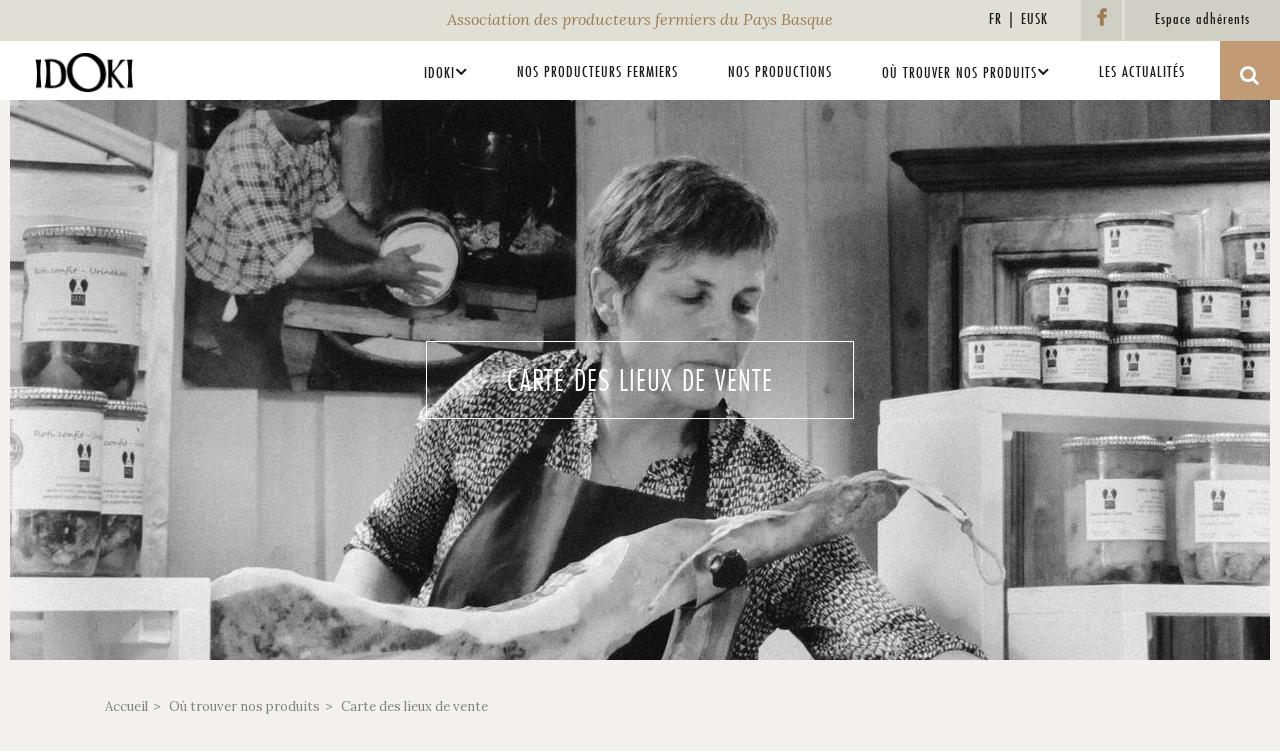

--- FILE ---
content_type: text/html; charset=utf-8
request_url: https://www.producteurs-fermiers-pays-basque.fr/fr/ou-trouver-nos-produits/carte-des-lieux-de-vente/?tx_idoki_pi4%5Btable%5D=tx_idoki_producteur&tx_idoki_pi4%5Bpoi%5D=61&cHash=8e8e5b2e8d822bfb3ff7b14fdee40ba1
body_size: 17858
content:
<?xml version="1.0" encoding="utf-8"?>
<!DOCTYPE html
     PUBLIC "-//W3C//DTD XHTML 1.0 Transitional//EN"
     "http://www.w3.org/TR/xhtml1/DTD/xhtml1-transitional.dtd">
<html xml:lang="fr" lang="fr" xmlns="http://www.w3.org/1999/xhtml">
<head>

<meta http-equiv="Content-Type" content="text/html; charset=utf-8" />
<!-- 
	This website is powered by TYPO3 - inspiring people to share!
	TYPO3 is a free open source Content Management Framework initially created by Kasper Skaarhoj and licensed under GNU/GPL.
	TYPO3 is copyright 1998-2015 of Kasper Skaarhoj. Extensions are copyright of their respective owners.
	Information and contribution at http://typo3.org/
-->

<base href="https://www.producteurs-fermiers-pays-basque.fr/" />
<link rel="shortcut icon" href="https://www.producteurs-fermiers-pays-basque.fr/fileadmin/templates/site/img/favicon.ico" type="image/x-icon; charset=binary" />
<link rel="icon" href="https://www.producteurs-fermiers-pays-basque.fr/fileadmin/templates/site/img/favicon.ico" type="image/x-icon; charset=binary" />
<title>Carte des lieux de vente - Producteurs et produits fermiers pays basque qualité Idoki</title>
<meta name="generator" content="TYPO3 4.5 CMS" />
<meta name="viewport" content="width=device-width, initial-scale=1, maximum-scale=1" />

<link rel="stylesheet" type="text/css" href="typo3temp/stylesheet_ddf3f5fc7a.css?1693485291" media="all" />



<script src="fileadmin/templates/site/js2018/jquery.js?1527583563" type="text/javascript"></script>
<script src="fileadmin/templates/site/js2018/jquery-ui.min.js?1527583563" type="text/javascript"></script>
<script src="fileadmin/templates/site/js2018/bootstrap.min.js?1527583563" type="text/javascript"></script>
<script src="fileadmin/templates/site/js2018/script.js?1527583562" type="text/javascript"></script>
<script src="typo3temp/javascript_f93b88063d.js?1631626211" type="text/javascript"></script>


<!-- Custom Fonts -->
    <link href="https://fonts.googleapis.com/css?family=Lora:400,400italic" rel="stylesheet" type="text/css" />
    <script src="https://use.typekit.net/hqa6cdu.js" type="text/javascript"></script>
    <script type="text/javascript">try{Typekit.load({ async: true });}catch(e){}</script>
      <!-- main css -->
     <link rel="stylesheet" type="text/css" href="fileadmin/templates/site/css2018/main.css" media="all" /><link rel="alternate" type="application/rss+xml" title="Les actualités d'Idoki" href="fr/rss/flux-rss/rss.xml" /><link rel="alternate" type="application/rss+xml" title="Les prochains événements d'Idoki" href="fr/rss/flux-rss-agenda/event_rss.xml" />
<link type="text/css" media="screen" rel="stylesheet" href="typo3conf/ext/rzcolorbox/res/style5/css/colorbox.css" /><script type="text/javascript" src="fileadmin/templates/site/js2018/jquery.colorbox-min.js"></script>
<script type="text/javascript">jQuery(document).ready(function(){jQuery(".rzcolorbox").colorbox({current:"Image {current} sur {total}",opacity:"0.85",transition:"fade",speed:350,width:"1000",height:"800",slideshowSpeed:2500,rel:"rzcolorbox",previous:"précédente",next:"suivante",close:"fermer"});});</script>
<meta http-equiv="content-language" content="fr" />
<meta name="date" content="2023-05-15T17:56:35+02:00" />
<meta name="robots" content="index,follow,noodp,noydir" />
<link rel="start" href="https://www.producteurs-fermiers-pays-basque.fr/fr/" />
<link rel="up" href="https://www.producteurs-fermiers-pays-basque.fr/fr/ou-trouver-nos-produits/carte-des-lieux-de-vente/" />
<link rel="next" href="https://www.producteurs-fermiers-pays-basque.fr/fr/ou-trouver-nos-produits/points-de-vente-livraisons/" />
<script async="" src="https://www.googletagmanager.com/gtag/js?id=G-5XCSYZJVGG" type="text/javascript"></script>
<script type="text/javascript">
  var ue = '';
  window.dataLayer = window.dataLayer || [];
  function gtag(){dataLayer.push(arguments);}
  gtag('js', new Date());  
  
  gtag('config', 'G-5XCSYZJVGG', {'custom_map': {'dimension1': 'Utilisateurs Extranet'}}); 
  gtag('event', 'extranet', {'Utilisateurs Extranet': ue } );  
</script>


<link rel="stylesheet" type="text/css" href="typo3conf/ext/idoki/res/carto.css" />

		<script src="https://maps.google.com/maps/api/js?key=AIzaSyBdQhWZpFkQpZGKgTvM9ZXWIZeTbTGyn1k" ></script>
		<script type="text/javascript" src="typo3conf/ext/idoki/res/js/carto.js"></script>



	
</head>
<body class="producteurlist map" data-spy="scroll" data-target=".navbar-fixed-top">



    <!-- Navigation -->
    <nav class="navbar navbar-default navbar-fixed-top" role="navigation">
        <div class="container-fluid">
            <div class="row top-menu hidden-xs">
              <div class="col-md-12">
                <span class="main-title">Association des producteurs fermiers du Pays Basque</span>
                <ul class="top-menu-right visible-md visible-lg">
                  <li class=""><a href="fr/ou-trouver-nos-produits/carte-des-lieux-de-vente/?tx_idoki_pi4%5Btable%5D=tx_idoki_producteur&amp;tx_idoki_pi4%5Bpoi%5D=61&amp;cHash=8e8e5b2e8d822bfb3ff7b14fdee40ba1" target="_top" >FR</a></li><li class=""><a href="eu/ekoizpenak-nola-aurkitu/salgunen-mapa/?tx_idoki_pi4%5Btable%5D=tx_idoki_producteur&amp;tx_idoki_pi4%5Bpoi%5D=61&amp;cHash=8e8e5b2e8d822bfb3ff7b14fdee40ba1" target="_top" >EUSK</a></li>
                  <li class="fb"><a href="https://www.facebook.com/idoki.labelfermier" target="_blank"><span class="fa fa-facebook"></span></a></li>
                  <li class="espace"><a href="fr/espace-adherents/">Espace adhérents</a></li>
                </ul>
              </div>
            </div>
            <div class="navbar-header">
                <button type="button" class="navbar-toggle" data-toggle="collapse" data-target=".navbar-main-collapse">
                  <i class="fa fa-bars" data-toggle="collapse" data-target=".navbar-collapse"></i>
                </button>
                <a href="fr/" title="Retour à l'accueil" class="navbar-brand page-scroll"><img src="fileadmin/templates/site/img2018/logo-idoki-1.jpg" width="200" height="85" alt="" /></a>
            </div>

            <!-- Collect the nav links, forms, and other content for toggling -->
            <div class="collapse navbar-collapse navbar-right"><ul class="nav navbar-nav"><li><a href="fr/idoki/idoki/" class="dropdown-toggle" data-toggle="dropdown">IDOKI<i class="fa fa-angle-down"></i></a><ul class="dropdown-menu" role="menu"><li><a href="fr/idoki/idoki/">Idoki</a></li><li><a href="fr/idoki/quest-ce-quidoki/">Qu'est ce qu'Idoki ?</a></li><li><a href="fr/idoki/nos-evenements-de-promotion/">Nos événements de promotion</a></li><li><a href="fr/idoki/notre-association/">Notre association</a></li><li><a href="fr/les-actualites/">Actualités - Agenda</a></li></ul></li><li><a href="fr/nos-producteurs-fermiers/">Nos producteurs fermiers</a></li><li><a href="fr/nos-productions/">Nos productions</a></li><li><a href="fr/ou-trouver-nos-produits/carte-des-lieux-de-vente/" class="dropdown-toggle" data-toggle="dropdown">Où trouver nos produits<i class="fa fa-angle-down"></i></a><ul class="dropdown-menu" role="menu"><li><a href="fr/ou-trouver-nos-produits/carte-des-lieux-de-vente/" class="current">Carte des lieux de vente</a></li><li><a href="fr/ou-trouver-nos-produits/points-de-vente-livraisons/">Points de vente / Livraisons</a></li><li><a href="fr/ou-trouver-nos-produits/les-points-de-vente-collectifs-des-producteurs-fermiers/baserria/" target="xixtroak">Les points de vente collectifs des producteurs fermiers</a></li><li><a href="fr/ou-trouver-nos-produits/vendre-des-produits-fermiers-idoki/">Vendre des produits fermiers IDOKI</a></li></ul></li><li><a href="fr/les-actualites/">Les actualités</a></li><li class="carre-contact hidden-break"><div class="tx-macinasearchbox-pi1">
		
<form action="fr/recherche/" method="post" name="searchform" id="searchbox">
	<label>Rechercher</label>
	<input name="tx_indexedsearch[sword]" id="fieldSearch" type="text" accesskey="4" />
	<input name="tx_indexedsearch[submit_button]" type="submit" class="submit" value="OK" />
	<input type="hidden" name="tx_indexedsearch[_sections]" value="0" />
	<input type="hidden" name="tx_indexedsearch[_freeIndexUid]" value="_" />
	<input type="hidden" name="tx_indexedsearch[pointer]" value="0" />
	<input type="hidden" name="tx_indexedsearch[ext]" value="0" />
	<input type="hidden" name="tx_indexedsearch[lang]" value="0" />
</form>

	</div>
	</li><li class="visible-break"><a href="fr/ou-trouver-nos-produits/carte-des-lieux-de-vente/?tx_idoki_pi4%5Btable%5D=tx_idoki_producteur&amp;tx_idoki_pi4%5Bpoi%5D=61&amp;cHash=8e8e5b2e8d822bfb3ff7b14fdee40ba1" target="_top" >FR</a></li><li class="visible-break"><a href="eu/ekoizpenak-nola-aurkitu/salgunen-mapa/?tx_idoki_pi4%5Btable%5D=tx_idoki_producteur&amp;tx_idoki_pi4%5Bpoi%5D=61&amp;cHash=8e8e5b2e8d822bfb3ff7b14fdee40ba1" target="_top" >EUSK</a></li><li class="visible-break fb"><a href="https://www.facebook.com/idoki.labelfermier" target="_blank"><span class="fa fa-facebook"></span></a></li><li class="visible-break espace"><a href="fr/espace-adherents/">Espace adhérents</a></li></ul></div>
            <!-- /.navbar-collapse -->
        </div>
        <!-- /.container -->
    </nav>
	<header class="full-img"><img src="typo3temp/pics/Ou_trouver_nos_produits_-_carte_des_lieux_de_vente_9ab4fb05ed.jpg" width="1260" height="560" class="img-responsive" alt="" /><h1><span>Carte des lieux de vente</span></h1></header>
	<section class="container">
        <ol class="breadcrumb col-sm-12"><li><a href="fr/">Accueil</a></li><li><a href="fr/ou-trouver-nos-produits/carte-des-lieux-de-vente/">Où trouver nos produits</a></li><li>Carte des lieux de vente</li></ol>        
        <div class="col-xs-12 main"><!--TYPO3SEARCH_begin--><div id="c23" class="csc-default"><div class="tx-idoki-pi4">
		
	
		<h2>Les points de vente</h2>
		<div class="row">
            <div class="col-md-4 col-md-offset-4 col-sm-6 col-sm-offset-3">
                <div class="col-xs-4 col-sm-5 trait-tribal"></div>
                <div class="col-xs-4 col-sm-2 text-center"><img class="tribal" src="fileadmin/templates/site/img2018/tribal.png" alt=""></div>
                <div class="col-xs-4 col-sm-5 trait-tribal"></div>
            </div>
        </div>
        
    <div class="row">
         <div class="col-md-4 col-md-offset-4 col-sm-6 col-sm-offset-3">
             <form class="form-inline">
                 <div class="form-group">
                     <label>Produits</label>
                     <div class="input-group">
                       <select class="form-control" size=""  name="tx_idoki_pi4[cat]" id="tx_idoki_pi4-cat"><option value="0">Tous</option><option value="9">Arto gorria, farines, pâtes alimentaires</option><option value="5">Autres fromages et produits laitiers</option><option value="4">Fromage de brebis</option><option value="1">Fruits, confitures et légumes</option><option value="8">Miel, plantes aromatiques</option><option value="7">Piment d'Espelette</option><option value="3">Viandes et charcuterie</option><option value="6">Vins, cidre et jus de pomme</option><option value="2">Volailles et canards </option></select>                      
                     </div>
                 </div>
             </form>
         </div>
     </div>    
	
		
	
	<div class="row form-next">	
		<div class="col-sm-12 col-md-10 col-md-offset-1">
	       <form class="form-inline">
	         <div class="row category">
	             <div class="form-group"><div class="checkbox control-label"><label for="cat-1"><input name="tx_idoki_pi4[cat][]" type="checkbox" id="cat-1" value="1"  /><span class="cr"><i class="cr-icon fa fa-check"></i></span><img src="https://www.producteurs-fermiers-pays-basque.fr/uploads/tx_idoki/icon-carto/ventealaferme_01.png" alt="" />Producteurs fermiers</label></div></div><div class="form-group"><div class="checkbox control-label"><label for="cat-3"><input name="tx_idoki_pi4[cat][]" type="checkbox" id="cat-3" value="3"  /><span class="cr"><i class="cr-icon fa fa-check"></i></span><img src="https://www.producteurs-fermiers-pays-basque.fr/uploads/tx_idoki/icon-carto/pintdeventecollectif_01.png" alt="" />Point de vente collectif</label></div></div><div class="form-group"><div class="checkbox control-label"><label for="cat-5"><input name="tx_idoki_pi4[cat][]" type="checkbox" id="cat-5" value="5"  /><span class="cr"><i class="cr-icon fa fa-check"></i></span><img src="https://www.producteurs-fermiers-pays-basque.fr/uploads/tx_idoki/icon-carto/marche_01.png" alt="" />Marché</label></div></div><div class="form-group"><div class="checkbox control-label"><label for="cat-7"><input name="tx_idoki_pi4[cat][]" type="checkbox" id="cat-7" value="7"  /><span class="cr"><i class="cr-icon fa fa-check"></i></span><img src="https://www.producteurs-fermiers-pays-basque.fr/uploads/tx_idoki/icon-carto/detaillant_01.png" alt="" />Détaillant</label></div></div><div class="form-group"><div class="checkbox control-label"><label for="cat-8"><input name="tx_idoki_pi4[cat][]" type="checkbox" id="cat-8" value="8"  /><span class="cr"><i class="cr-icon fa fa-check"></i></span><img src="https://www.producteurs-fermiers-pays-basque.fr/uploads/tx_idoki/icon-carto/restaurant_01.png" alt="" />Restaurant</label></div></div><div class="form-group"><div class="checkbox control-label"><label for="cat-9"><input name="tx_idoki_pi4[cat][]" type="checkbox" id="cat-9" value="9"  /><span class="cr"><i class="cr-icon fa fa-check"></i></span><img src="https://www.producteurs-fermiers-pays-basque.fr/uploads/tx_idoki/icon-carto/gms_01.png" alt="" />GMS</label></div></div>	             
	           </div>
	       </form>
	   </div>
    </div>	
    
    
    <div class="links"><div class="left"><a href="fr/ou-trouver-nos-produits/carte-des-lieux-de-vente/"  ><span><i class="fa fa-caret-right"></i>Carte des lieux de vente</span></a><a href="fr/ou-trouver-nos-produits/points-de-vente-livraisons/"  ><span><i class="fa fa-caret-right"></i>Points de vente / Livraisons</span></a><ul class="dropdown-menu" role="menu"><li><a href="fr/ou-trouver-nos-produits/points-de-vente-livraisons/historique/"  >Historique</a></li></ul></div><div class="right"><a href="fr/ou-trouver-nos-produits/les-points-de-vente-collectifs-des-producteurs-fermiers/baserria/" target="xixtroak"  ><span><i class="fa fa-caret-right"></i>Les points de vente collectifs des producteurs fermiers</span></a><ul class="dropdown-menu" role="menu"><li><a href="fr/ou-trouver-nos-produits/les-points-de-vente-collectifs-des-producteurs-fermiers/baserria/"  >Baserria</a></li><li><a href="fr/ou-trouver-nos-produits/les-points-de-vente-collectifs-des-producteurs-fermiers/kaiku-borda/"  >Kaiku Borda</a></li><li><a href="fr/ou-trouver-nos-produits/les-points-de-vente-collectifs-des-producteurs-fermiers/zarea/"  >Zarea</a></li><li><a href="fr/ou-trouver-nos-produits/les-points-de-vente-collectifs-des-producteurs-fermiers/gohetxea/"  >Gohetxea</a></li><li><a href="fr/ou-trouver-nos-produits/les-points-de-vente-collectifs-des-producteurs-fermiers/belaun/"  >Belaun</a></li><li><a href="fr/ou-trouver-nos-produits/les-points-de-vente-collectifs-des-producteurs-fermiers/xixtroak/"  >Xixtroak</a></li><li><a href="fr/ou-trouver-nos-produits/les-points-de-vente-collectifs-des-producteurs-fermiers/elika/"  >Elika</a></li><li><a href="fr/ou-trouver-nos-produits/les-points-de-vente-collectifs-des-producteurs-fermiers/eztika/"  >Eztika</a></li></ul><a href="fr/ou-trouver-nos-produits/vendre-des-produits-fermiers-idoki/"  ><span><i class="fa fa-caret-right"></i>Vendre des produits fermiers IDOKI</span></a></div></div>	
    
	
	<div style="width:100%;height:600px;" id="map"></div>
	<a name="map"></a>
	<div id="panel"><label style="cursor:pointer;" class="clear_map">
						<img src="typo3conf/ext/idoki/res/img/garbage.gif" alt="Illustration Supprimer l'itinéraire" title="Illustration Supprimer l'itinéraire">Supprimer l'itinéraire
					</label>
					<label  style="cursor:pointer;"  class="reverse_map">
							<img src="typo3conf/ext/idoki/res/img/reverse.gif" alt="Illustration Inverser l'itinéraire" title="Illustration Inverser l'itinéraire">Inverser l'itinéraire
					</label>
	</div>
	<script>	
	var jsonArray = [{"uid":"1","title":"Producteurs fermiers","icon":"ventealaferme_01.png","showmarker":"","poi":[{"uid":"2","name":"FERME ITURRIBELTZEA","latitude":"43.071709","longitude":"-1.41969 ","uid_cat_produit":"3,4","nom_table":"tx_idoki_producteur"},{"uid":"6","name":"FERME KAIKU BORDA","latitude":"43.298321","longitude":" -1.079835 ","uid_cat_produit":"3,4","nom_table":"tx_idoki_producteur"},{"uid":"7","name":"FERME BETIRISASTEA -  GAEC Lau Haizetara","latitude":"43.381016","longitude":" -1.223800 ","uid_cat_produit":"3,4,9","nom_table":"tx_idoki_producteur"},{"uid":"14","name":"FERME PELLOENEA","latitude":"43.088150","longitude":" -1.284563","uid_cat_produit":"3,4","nom_table":"tx_idoki_producteur"},{"uid":"15","name":"FERME LE CH\u00c2TEAU","latitude":"43.411555","longitude":" -1.195090 ","uid_cat_produit":"4","nom_table":"tx_idoki_producteur"},{"uid":"16","name":"FERME MENDDIA","latitude":"43.130863","longitude":" -1.148774 ","uid_cat_produit":"4","nom_table":"tx_idoki_producteur"},{"uid":"17","name":"FERME ETXEBERRIGARAIA","latitude":"43.13720050857264","longitude":" -1.1999112701369223","uid_cat_produit":"3,4","nom_table":"tx_idoki_producteur"},{"uid":"19","name":"FERME LARRALDEA","latitude":"43.194531","longitude":"-1.05397","uid_cat_produit":"1,3,4","nom_table":"tx_idoki_producteur"},{"uid":"20","name":"FERME GARATEA","latitude":"43.22685","longitude":"-1.189964","uid_cat_produit":"4","nom_table":"tx_idoki_producteur"},{"uid":"22","name":"FERME XOKOA","latitude":"43.121598","longitude":"-1.319007","uid_cat_produit":"4","nom_table":"tx_idoki_producteur"},{"uid":"665","name":"FERME ETXARTIA ","latitude":"43.374014","longitude":" -1.283334","uid_cat_produit":"2","nom_table":"tx_idoki_producteur"},{"uid":"25","name":"FERME JAUREGIZAHAR","latitude":"43.152108","longitude":"-0.886601","uid_cat_produit":"3,4","nom_table":"tx_idoki_producteur"},{"uid":"26","name":"GAEC IRAUNKOR","latitude":"43.101608","longitude":" -1.168091","uid_cat_produit":"1,4","nom_table":"tx_idoki_producteur"},{"uid":"27","name":"FERME BEATENIA","latitude":"43.19407","longitude":"-1.055719","uid_cat_produit":"3,4,5","nom_table":"tx_idoki_producteur"},{"uid":"29","name":"FERME ENAUTENEA","latitude":"43.083679","longitude":" -1.409838","uid_cat_produit":"4","nom_table":"tx_idoki_producteur"},{"uid":"32","name":"FERME TTUKULUA","latitude":"43.373238","longitude":" -1.273739 ","uid_cat_produit":"2,3,4","nom_table":"tx_idoki_producteur"},{"uid":"33","name":"FERME BIXARTEIA","latitude":"43.356281","longitude":" -1.253278 ","uid_cat_produit":"3,4","nom_table":"tx_idoki_producteur"},{"uid":"36","name":"FERME ZAHARGUN","latitude":"43.06444717014466","longitude":" -1.395312973860649","uid_cat_produit":"4","nom_table":"tx_idoki_producteur"},{"uid":"39","name":"FERME AGERREGAIA","latitude":"43.200143","longitude":"-0.902529","uid_cat_produit":"5","nom_table":"tx_idoki_producteur"},{"uid":"40","name":"FERME OHETA","latitude":"43.237532","longitude":"-1.311177 ","uid_cat_produit":"3,5","nom_table":"tx_idoki_producteur"},{"uid":"43","name":"FERME UHALDEGARAIA","latitude":"43.349306","longitude":"-1.299051 ","uid_cat_produit":"5","nom_table":"tx_idoki_producteur"},{"uid":"725","name":"Ferme Xihiteia","latitude":"43.124467","longitude":" -1.370007","uid_cat_produit":"3","nom_table":"tx_idoki_producteur"},{"uid":"49","name":"ESNE LUMA","latitude":"43.257081","longitude":"-1.057191 ","uid_cat_produit":"5","nom_table":"tx_idoki_producteur"},{"uid":"50","name":"FERME XIPITEIA","latitude":"43.30549","longitude":"-1.241266","uid_cat_produit":"2","nom_table":"tx_idoki_producteur"},{"uid":"51","name":"FERME HARANEA","latitude":"43.326879","longitude":"-1.43655 ","uid_cat_produit":"3,6","nom_table":"tx_idoki_producteur"},{"uid":"55","name":"FERME XUHASTIA","latitude":"43.353737","longitude":"-1.085508","uid_cat_produit":"2","nom_table":"tx_idoki_producteur"},{"uid":"56","name":"FERME XALBADORRENEA","latitude":"43.064765","longitude":"-1.418408 ","uid_cat_produit":"3","nom_table":"tx_idoki_producteur"},{"uid":"58","name":"FERME JAUBERRIA","latitude":"43.194969","longitude":"-1.267217","uid_cat_produit":"3","nom_table":"tx_idoki_producteur"},{"uid":"59","name":"FERME UHALDEA","latitude":"43.097606","longitude":"-1.365933","uid_cat_produit":"3","nom_table":"tx_idoki_producteur"},{"uid":"64","name":"FERME BIZKAIA","latitude":"43.309706","longitude":"-1.242553","uid_cat_produit":"3","nom_table":"tx_idoki_producteur"},{"uid":"68","name":"FERME AROTXEX","latitude":"43.139278","longitude":"-0.889733","uid_cat_produit":"3","nom_table":"tx_idoki_producteur"},{"uid":"71","name":"FERME XEMIANIA","latitude":"43.364376","longitude":"-1.0891199","uid_cat_produit":"3,9","nom_table":"tx_idoki_producteur"},{"uid":"72","name":"FERME SOHATIA","latitude":"43.225107","longitude":"-1.305036 ","uid_cat_produit":"3","nom_table":"tx_idoki_producteur"},{"uid":"77","name":"FERME AHETZETXEGOHENEA","latitude":"43.198121","longitude":"-0.957862","uid_cat_produit":"3","nom_table":"tx_idoki_producteur"},{"uid":"79","name":"FERME APEZETXEA","latitude":"43.090501","longitude":"-0.915345","uid_cat_produit":"3","nom_table":"tx_idoki_producteur"},{"uid":"84","name":"MAMI\u00d1O","latitude":"43.100262","longitude":"-1.429436 ","uid_cat_produit":"1","nom_table":"tx_idoki_producteur"},{"uid":"87","name":"FERME AMEZTIA","latitude":"43.171899","longitude":"-1.315595 ","uid_cat_produit":"6","nom_table":"tx_idoki_producteur"},{"uid":"88","name":"FERME CONTOURLOENEA","latitude":"43.400113","longitude":"-1.456679 ","uid_cat_produit":"7","nom_table":"tx_idoki_producteur"},{"uid":"90","name":"FERME USTE GABEA","latitude":"43.340337","longitude":"-1.443662","uid_cat_produit":"7","nom_table":"tx_idoki_producteur"},{"uid":"92","name":"FERME PATINENEA","latitude":"43.353288","longitude":"-1.642918 ","uid_cat_produit":"8","nom_table":"tx_idoki_producteur"},{"uid":"760","name":"Patxi Ay\u00e7aguer","latitude":"43.238387305274536","longitude":" -1.28280266906883","uid_cat_produit":"6","nom_table":"tx_idoki_producteur"},{"uid":"738","name":"Hugo Ballarin","latitude":"43.326693821965996","longitude":" -1.40216056884328","uid_cat_produit":"7","nom_table":"tx_idoki_producteur"},{"uid":"95","name":"FERME XEDARRIA","latitude":"43.377959","longitude":"-1.253242","uid_cat_produit":"3,4","nom_table":"tx_idoki_producteur"},{"uid":"723","name":"Didier Testemale et Sylvie Leizagoyen","latitude":"43.30898792977968","longitude":"-1.5081413652995614","uid_cat_produit":"3,7","nom_table":"tx_idoki_producteur"},{"uid":"756","name":"Lili Saint-Laurent eta Mathias Guibert","latitude":"43\u00b014'46.2\"N 1\u00b008'16.0\"W","longitude":"43\u00b014'46.2\"N 1\u00b008'16.0\"W","uid_cat_produit":"3,4","nom_table":"tx_idoki_producteur"},{"uid":"616","name":"FERME EYHARTZEA","latitude":"43.326973","longitude":"-0.964234","uid_cat_produit":"2,6","nom_table":"tx_idoki_producteur"},{"uid":"698","name":"FERME HAMEKA ","latitude":"43.393877","longitude":" -1.115480","uid_cat_produit":"2","nom_table":"tx_idoki_producteur"},{"uid":"693","name":"Elorri AIZAGER","latitude":"43.238937","longitude":"-1.282584","uid_cat_produit":"3,4,5","nom_table":"tx_idoki_producteur"},{"uid":"620","name":"FERME BELAZKABIETA","latitude":"43.310432","longitude":"-1.452472","uid_cat_produit":"1,3,7,9","nom_table":"tx_idoki_producteur"},{"uid":"622","name":"FERME EKIBEGIA ","latitude":"43.190065","longitude":"-1.069175","uid_cat_produit":"3,4","nom_table":"tx_idoki_producteur"},{"uid":"626","name":"FERME IXURIBEHEREA ","latitude":"43.375649","longitude":"-1.244752","uid_cat_produit":"3,5,6","nom_table":"tx_idoki_producteur"},{"uid":"754","name":"Ferme Kurutzaldia","latitude":"43.28422310672527","longitude":" -1.2298165156243646","uid_cat_produit":"1,3,4","nom_table":"tx_idoki_producteur"},{"uid":"631","name":"","latitude":"43.374267","longitude":"-1.038914","uid_cat_produit":"2","nom_table":"tx_idoki_producteur"},{"uid":"763","name":"Alison Arraud","latitude":"43.3928362109757","longitude":" -1.5186614179730586","uid_cat_produit":"1","nom_table":"tx_idoki_producteur"},{"uid":"644","name":"GAEC XOTILDEIA ","latitude":"43.301727","longitude":" -1.175281","uid_cat_produit":"1","nom_table":"tx_idoki_producteur"},{"uid":"767","name":"Julien Mallet","latitude":"43.34714080910996","longitude":" -1.188235011193115","uid_cat_produit":"1","nom_table":"tx_idoki_producteur"},{"uid":"651","name":"ARGAIA","latitude":"43.113882","longitude":" -1.256235","uid_cat_produit":"3,4","nom_table":"tx_idoki_producteur"},{"uid":"660","name":"FERME ARROKIAIA","latitude":"43.150200","longitude":" -1.152443","uid_cat_produit":"5","nom_table":"tx_idoki_producteur"},{"uid":"668","name":"FERME ELURTI","latitude":"43.188136","longitude":" -1.263521","uid_cat_produit":"3,4","nom_table":"tx_idoki_producteur"},{"uid":"671","name":"ZABALOA","latitude":"43.326611","longitude":" -1.408768","uid_cat_produit":"1,7","nom_table":"tx_idoki_producteur"},{"uid":"765","name":"Martin Lebourgeois","latitude":"martin.le-bourgeois@wanadoo.fr","longitude":"martin.le-bourgeois@wanadoo.fr","uid_cat_produit":"4","nom_table":"tx_idoki_producteur"},{"uid":"679","name":"LOREZ LORE","latitude":"43.33283069691275","longitude":" -1.4606666383027855","uid_cat_produit":"8","nom_table":"tx_idoki_producteur"},{"uid":"681","name":"GOXAGORRI","latitude":"43.331837","longitude":"-1.342508","uid_cat_produit":"1,6","nom_table":"tx_idoki_producteur"},{"uid":"682","name":"AHALEN LURRAK","latitude":"43.338464","longitude":" -1.034947","uid_cat_produit":"1","nom_table":"tx_idoki_producteur"},{"uid":"687","name":"Ferme Xeminategia","latitude":"43.252424","longitude":" -0.977386","uid_cat_produit":"2","nom_table":"tx_idoki_producteur"},{"uid":"758","name":"Margaux Pouget","latitude":"43.4899268431435","longitude":" -1.2817141997880759","uid_cat_produit":"1","nom_table":"tx_idoki_producteur"},{"uid":"699","name":"Miren Harignordoquy","latitude":"43.1166092","longitude":" -1.284688","uid_cat_produit":"1","nom_table":"tx_idoki_producteur"},{"uid":"704","name":"Gaec Bizkeia","latitude":"43.272828","longitude":" -0.833182","uid_cat_produit":"4","nom_table":"tx_idoki_producteur"},{"uid":"706","name":"Val\u00e9rie et Jon Zubeldia ","latitude":"43.392904","longitude":" -1.333031","uid_cat_produit":"2","nom_table":"tx_idoki_producteur"},{"uid":"707","name":"C\u00e9cile Vivant ","latitude":"43.271139","longitude":" -1.395917","uid_cat_produit":"8","nom_table":"tx_idoki_producteur"},{"uid":"713","name":"Amaya Echevarria","latitude":"43.400426","longitude":" -1.224388","uid_cat_produit":"1","nom_table":"tx_idoki_producteur"},{"uid":"715","name":"Ferme AMETZALDE","latitude":"43.136377845431774","longitude":" -1.2858567782011046","uid_cat_produit":"3,4","nom_table":"tx_idoki_producteur"},{"uid":"720","name":"Ferme Bigotenia","latitude":"43.135089","longitude":" -1.272688","uid_cat_produit":"3","nom_table":"tx_idoki_producteur"},{"uid":"717","name":"Ferme Gapelu Xahar Baita","latitude":"43. 34429","longitude":"-1. 72093","uid_cat_produit":"3,4","nom_table":"tx_idoki_producteur"},{"uid":"727","name":"FERME AMEZTOIA","latitude":"43.44961883126223","longitude":" -1.359942231507624","uid_cat_produit":"2,3","nom_table":"tx_idoki_producteur"},{"uid":"735","name":"Ferme Apalaga","latitude":"43.40252499057913","longitude":" -1.5111762426797055","uid_cat_produit":"5","nom_table":"tx_idoki_producteur"},{"uid":"729","name":"FERME OTSOLARREAN","latitude":"43.367741","longitude":" -1.500468","uid_cat_produit":"1","nom_table":"tx_idoki_producteur"},{"uid":"731","name":"Gaec ITXALDEA","latitude":"43.37007951614553","longitude":" -1.2361182073744374","uid_cat_produit":"4","nom_table":"tx_idoki_producteur"},{"uid":"733","name":"GAEC ELHINA","latitude":"43.296461780935545","longitude":" -1.1506599153647883","uid_cat_produit":"4","nom_table":"tx_idoki_producteur"},{"uid":"737","name":"Mathieu Jaragoyhen et Virginia Casabella    ","latitude":"43.091852","longitude":" -0.874448","uid_cat_produit":"1","nom_table":"tx_idoki_producteur"},{"uid":"741","name":"Ferme Zirriten Borda  [Espace Test Trebatu]","latitude":"43.16656799350809","longitude":" -1.3046386825178595","uid_cat_produit":"5","nom_table":"tx_idoki_producteur"},{"uid":"743","name":"FERME ETXEBERRIA","latitude":"43\u00b017'38.1\"N 1\u00b001'56.2\"W","longitude":"43\u00b017'38.1\"N 1\u00b001'56.2\"W","uid_cat_produit":"3,4","nom_table":"tx_idoki_producteur"},{"uid":"745","name":"Bettan Pribat","latitude":"43.151074908143265","longitude":" -0.8886218395461157","uid_cat_produit":"3","nom_table":"tx_idoki_producteur"},{"uid":"746","name":"ILGORA HERRIKO TEA","latitude":"43\u00b024'28.5\"N 1\u00b029'28.2\"W","longitude":"43\u00b024'28.5\"N 1\u00b029'28.2\"W","uid_cat_produit":"8","nom_table":"tx_idoki_producteur"},{"uid":"748","name":"Mendikotea","latitude":"43\u00b000'10.2\"N 0\u00b051'24.2\"W","longitude":"43\u00b000'10.2\"N 0\u00b051'24.2\"W","uid_cat_produit":"8","nom_table":"tx_idoki_producteur"},{"uid":"750","name":"Amama etxaldea","latitude":"43.184089209923634","longitude":" -1.337192165601423","uid_cat_produit":"6","nom_table":"tx_idoki_producteur"},{"uid":"752","name":"Emmanuelle Ducasssou Larronde","latitude":"43.330035","longitude":" -1.284826","uid_cat_produit":"5","nom_table":"tx_idoki_producteur"},{"uid":"769","name":"Iguzki Lore","latitude":"43.28192214343419","longitude":" -1.4273830115851034","uid_cat_produit":"4","nom_table":"tx_idoki_producteur"},{"uid":"771","name":"Gaec Arhanemendi","latitude":"43.09085084607267","longitude":" -0.9096351199712761","uid_cat_produit":"3,4","nom_table":"tx_idoki_producteur"},{"uid":"1780","uid_lieux":"1780","name":"Domaine Bordaxuria (Ispoure) ","latitude":"43.175648","longitude":" -1.235214","uid_cat_produit":"1,3,4","nom_table":"tx_idoki_lieux_vente"},{"uid":"1786","uid_lieux":"1786","name":"Intermarch\u00e9 Ispoure","latitude":"43.168679","longitude":" -1.228348","uid_cat_produit":"3,4,5","nom_table":"tx_idoki_lieux_vente"},{"uid":"1788","uid_lieux":"1788","name":"Restaurant Elements (Bidart) ","latitude":"43.450763","longitude":" -1.563317","uid_cat_produit":"5","nom_table":"tx_idoki_lieux_vente"},{"uid":"1792","uid_lieux":"1792","name":"March\u00e9 de Biarritz (mardi) ","latitude":"43.481111","longitude":"-1.562259","uid_cat_produit":"1","nom_table":"tx_idoki_lieux_vente"},{"uid":"1874","uid_lieux":"1874","name":"Epicerie associative Larruncoop Urrugne","latitude":"43.36292705810518","longitude":" -1.698708564634129","uid_cat_produit":"2,3,4","nom_table":"tx_idoki_lieux_vente"},{"uid":"1939","uid_lieux":"1939","name":"Restaurant Ezkaratza","latitude":"43.3115209643663","longitude":" -1.256842290419041","uid_cat_produit":null,"nom_table":"tx_idoki_lieux_vente"},{"uid":"1941","uid_lieux":"1941","name":"Boulangerie artisanale Docks D\u00e9lices ","latitude":"43.459602839256725","longitude":" -1.5414742265705315","uid_cat_produit":null,"nom_table":"tx_idoki_lieux_vente"},{"uid":"1943","uid_lieux":"1943","name":"Krakadak - Ainhoa","latitude":"43.306400263983534","longitude":" -1.4992668460229892","uid_cat_produit":"1","nom_table":"tx_idoki_lieux_vente"},{"uid":"1945","uid_lieux":"1945","name":"Epicerie Petit Grain","latitude":"43.491804114405774","longitude":" -1.4910407539770112","uid_cat_produit":"8","nom_table":"tx_idoki_lieux_vente"},{"uid":"1971","uid_lieux":"1971","name":"epicerie-associative-heraitzekoop","latitude":"43.42068517330962","longitude":" -1.4672007638328346","uid_cat_produit":"8","nom_table":"tx_idoki_lieux_vente"}]},{"uid":"3","title":"Point de vente collectif","icon":"pintdeventecollectif_01.png","showmarker":"","poi":[{"uid":"180","uid_lieux":"180","name":"Point de vente collectif BASERRIA (Saint Jean de Luz)","latitude":"43.345028","longitude":"-1.620948","uid_cat_produit":"1,2,3,4,5,6","nom_table":"tx_idoki_lieux_vente"},{"uid":"181","uid_lieux":"181","name":"Point de vente collectif BELAUN (Les Aldudes) ","latitude":"43.096909","longitude":"-1.42625","uid_cat_produit":"1,3,4,6","nom_table":"tx_idoki_lieux_vente"},{"uid":"182","uid_lieux":"182","name":"Point de vente collectif GOHETXEA (Trois-Villes)","latitude":"43.135011","longitude":"-0.875238","uid_cat_produit":"1,3,4,5,6,8,9","nom_table":"tx_idoki_lieux_vente"},{"uid":"183","uid_lieux":"183","name":"Point de vente collectif KAIKU BORDA (Oss\u00e8s)","latitude":"43.232009","longitude":"-1.299073","uid_cat_produit":"1,2,3,4,5,6,9","nom_table":"tx_idoki_lieux_vente"},{"uid":"1800","uid_lieux":"1800","name":"Vente directe sur XIXTROAK.COM ","latitude":"43.349459","longitude":" -1.298870","uid_cat_produit":"1,2,3,4,5,6,8,9","nom_table":"tx_idoki_lieux_vente"},{"uid":"1838","uid_lieux":"1838","name":"Magasin de producteurs ZAREA (Hasparren) ","latitude":"43.384365","longitude":" -1.305484","uid_cat_produit":"1,2,3,4,5,6,7,8,9","nom_table":"tx_idoki_lieux_vente"},{"uid":"1854","uid_lieux":"1854","name":"Magasin de producteurs Eztika (Saint-Jean-Pied-de-Port))","latitude":"43.1626628","longitude":"-1.2406761","uid_cat_produit":"1,2,3,4,5,6,7,8,9","nom_table":"tx_idoki_lieux_vente"},{"uid":"1856","uid_lieux":"1856","name":"Magasin de producteurs Tokiko (Saint-Palais)","latitude":"43.326117","longitude":" -1.029468","uid_cat_produit":"1,2,3,4,5,8,9","nom_table":"tx_idoki_lieux_vente"},{"uid":"1866","uid_lieux":"1866","name":"Magasin de producteurs Elika (Espelette)","latitude":"43.340229","longitude":" -1.447423","uid_cat_produit":"1,2,3,4,5,6,7,8,9","nom_table":"tx_idoki_lieux_vente"},{"uid":"1969","uid_lieux":"1969","name":"Sabaia","latitude":"43.232936427221624","longitude":" -1.095793944314697","uid_cat_produit":"3,5,6","nom_table":"tx_idoki_lieux_vente"}]},{"uid":"5","title":"March\u00e9","icon":"marche_01.png","showmarker":"","poi":[{"uid":"139","uid_lieux":"139","name":"March\u00e9 de Anglet Quintaou (dimanche)","latitude":"43.483862","longitude":"-1.512769","uid_cat_produit":"1,2,3,4,5","nom_table":"tx_idoki_lieux_vente"},{"uid":"140","uid_lieux":"140","name":"March\u00e9 de Anglet Quintaou (jeudi)","latitude":"43.483862","longitude":"-1.512769","uid_cat_produit":"1,2,3,4,5,9","nom_table":"tx_idoki_lieux_vente"},{"uid":"141","uid_lieux":"141","name":"March\u00e9 d'\u00e9t\u00e9 de Arcangues","latitude":"43.436539","longitude":"-1.521631","uid_cat_produit":"2,3,4","nom_table":"tx_idoki_lieux_vente"},{"uid":"142","uid_lieux":"142","name":"March\u00e9 d'Ascain","latitude":"43.345019","longitude":"-1.620942","uid_cat_produit":"2,4,5,8","nom_table":"tx_idoki_lieux_vente"},{"uid":"143","uid_lieux":"143","name":"March\u00e9 Merkatia \u00e0 Baigorri","latitude":"43.179363","longitude":"-1.340529","uid_cat_produit":"1,6,8","nom_table":"tx_idoki_lieux_vente"},{"uid":"144","uid_lieux":"144","name":"March\u00e9 de Bayonne (Halles)","latitude":"43.490308","longitude":"-1.474813","uid_cat_produit":"1,2,3,4,5,6,8","nom_table":"tx_idoki_lieux_vente"},{"uid":"145","uid_lieux":"145","name":"March\u00e9 de Bayonne-Place des Gascons","latitude":"43.498947","longitude":"-1.455971","uid_cat_produit":"1,3,4","nom_table":"tx_idoki_lieux_vente"},{"uid":"146","uid_lieux":"146","name":"March\u00e9 de Biarritz (samedi)","latitude":"43.481111","longitude":"-1.562259","uid_cat_produit":"1,3,4","nom_table":"tx_idoki_lieux_vente"},{"uid":"147","uid_lieux":"147","name":"March\u00e9 de Bidart","latitude":"43.438502","longitude":"-1.58967","uid_cat_produit":"4","nom_table":"tx_idoki_lieux_vente"},{"uid":"149","uid_lieux":"149","name":"March\u00e9 de Cambo les Bains","latitude":"43.362263","longitude":"-1.397712","uid_cat_produit":"1,3,5,6","nom_table":"tx_idoki_lieux_vente"},{"uid":"151","uid_lieux":"151","name":"March\u00e9 de Ciboure","latitude":"43.38438","longitude":"-1.667634","uid_cat_produit":"1,3,4,5,8","nom_table":"tx_idoki_lieux_vente"},{"uid":"152","uid_lieux":"152","name":"March\u00e9 de Espelette","latitude":"43.339272","longitude":"-1.446865","uid_cat_produit":"3,4,5,7,8","nom_table":"tx_idoki_lieux_vente"},{"uid":"153","uid_lieux":"153","name":"March\u00e9 de Saint Jean Pied de Port","latitude":"43.161398","longitude":"-1.239463","uid_cat_produit":"2,3,4,5","nom_table":"tx_idoki_lieux_vente"},{"uid":"154","uid_lieux":"154","name":"March\u00e9 d'\u00e9t\u00e9 de Saint Jean Pied de Port","latitude":"43.161398","longitude":"-1.239463","uid_cat_produit":"5","nom_table":"tx_idoki_lieux_vente"},{"uid":"155","uid_lieux":"155","name":"March\u00e9 d'\u00e9t\u00e9 de Gu\u00e9thary","latitude":"43.42113","longitude":"-1.609345","uid_cat_produit":"3","nom_table":"tx_idoki_lieux_vente"},{"uid":"156","uid_lieux":"156","name":"March\u00e9 de Hasparren","latitude":"43.383979","longitude":"-1.305073","uid_cat_produit":"2,3,4,5","nom_table":"tx_idoki_lieux_vente"},{"uid":"157","uid_lieux":"157","name":"March\u00e9 de Hendaye","latitude":"43.358301","longitude":"-1.774778","uid_cat_produit":"1,5","nom_table":"tx_idoki_lieux_vente"},{"uid":"160","uid_lieux":"160","name":"March\u00e9 d'\u00e9t\u00e9 de Labastide Clairence","latitude":"43.429249","longitude":"-1.255908","uid_cat_produit":"1,2,5","nom_table":"tx_idoki_lieux_vente"},{"uid":"161","uid_lieux":"161","name":"March\u00e9 d'\u00e9t\u00e9 de Labenne","latitude":"43.595785","longitude":"-1.426111","uid_cat_produit":null,"nom_table":"tx_idoki_lieux_vente"},{"uid":"162","uid_lieux":"162","name":"March\u00e9 de Maul\u00e9on","latitude":"43.220439","longitude":"-0.891398","uid_cat_produit":"1,2,3,4,5,8","nom_table":"tx_idoki_lieux_vente"},{"uid":"163","uid_lieux":"163","name":"March\u00e9 de Oloron","latitude":"43.193902","longitude":"-0.605086","uid_cat_produit":"1,2","nom_table":"tx_idoki_lieux_vente"},{"uid":"165","uid_lieux":"165","name":"March\u00e9 d'Orthez ","latitude":"43.490526","longitude":"-0.776179","uid_cat_produit":null,"nom_table":"tx_idoki_lieux_vente"},{"uid":"167","uid_lieux":"167","name":"March\u00e9 de Saint Palais ","latitude":"43.328768","longitude":"-1.032997","uid_cat_produit":"1,2,3,4,5","nom_table":"tx_idoki_lieux_vente"},{"uid":"168","uid_lieux":"168","name":"March\u00e9 Salies de B\u00e9arn","latitude":"43.470713","longitude":"-0.925139","uid_cat_produit":"3,4","nom_table":"tx_idoki_lieux_vente"},{"uid":"169","uid_lieux":"169","name":"March\u00e9 d'\u00e9t\u00e9 de Sare ","latitude":"43.312735","longitude":"-1.579996","uid_cat_produit":"1,8","nom_table":"tx_idoki_lieux_vente"},{"uid":"171","uid_lieux":"171","name":"March\u00e9 de Saint Jean de Luz","latitude":"43.345028","longitude":"-1.620948","uid_cat_produit":"1,4,5,8","nom_table":"tx_idoki_lieux_vente"},{"uid":"172","uid_lieux":"172","name":"march\u00e9 de Saint Jean de Luz (samedi)","latitude":"43.345028","longitude":"-1.620948","uid_cat_produit":null,"nom_table":"tx_idoki_lieux_vente"},{"uid":"173","uid_lieux":"173","name":"March\u00e9 de Saint Jean de Luz (vendredi)","latitude":"43.345028","longitude":"-1.620948","uid_cat_produit":"1,3,4,5,8","nom_table":"tx_idoki_lieux_vente"},{"uid":"174","uid_lieux":"174","name":"March\u00e9 de Tardets","latitude":"43.116468","longitude":"-0.863137","uid_cat_produit":"1,3,4,5,8","nom_table":"tx_idoki_lieux_vente"},{"uid":"176","uid_lieux":"176","name":"March\u00e9 de Saint Vincent de Tyrosse","latitude":"43.660716","longitude":"-1.304392","uid_cat_produit":"4","nom_table":"tx_idoki_lieux_vente"},{"uid":"179","uid_lieux":"179","name":"March\u00e9 d'Ustaritz","latitude":"43.395861","longitude":"-1.454209","uid_cat_produit":"1,4","nom_table":"tx_idoki_lieux_vente"},{"uid":"1703","uid_lieux":"1703","name":"March\u00e9 d'\u00e9t\u00e9 d'Ordiarp ","latitude":"43.186604","longitude":"-0.943543","uid_cat_produit":null,"nom_table":"tx_idoki_lieux_vente"},{"uid":"1735","uid_lieux":"1735","name":"March\u00e9 hebdomadaire de Sare ","latitude":"43.312699","longitude":" -1.580153","uid_cat_produit":"3,4,6","nom_table":"tx_idoki_lieux_vente"},{"uid":"1746","uid_lieux":"1746","name":"March\u00e9 d'Amou","latitude":"43.592503","longitude":" -0.748069","uid_cat_produit":"3,4","nom_table":"tx_idoki_lieux_vente"},{"uid":"1871","uid_lieux":"1871","name":"march\u00e9 de Bayonne St Esprit-mercredi matin","latitude":"43.495557541854104","longitude":" -1.467273573666231","uid_cat_produit":null,"nom_table":"tx_idoki_lieux_vente"},{"uid":"1923","uid_lieux":"1923","name":"March\u00e9 des Halles - Bayonne","latitude":"43.49058399208427","longitude":" -1.4750510763945426","uid_cat_produit":"1","nom_table":"tx_idoki_lieux_vente"}]},{"uid":"7","title":"D\u00e9taillant","icon":"detaillant_01.png","showmarker":"","poi":[{"uid":"32","uid_lieux":"32","name":"Biocoop Bayonne","latitude":"43.490475","longitude":"-1.460852","uid_cat_produit":"1","nom_table":"tx_idoki_lieux_vente"},{"uid":"33","uid_lieux":"33","name":"Biocoop (Biarritz - Parme)","latitude":"43.47301","longitude":"-1.534188","uid_cat_produit":"1,3,4,7","nom_table":"tx_idoki_lieux_vente"},{"uid":"34","uid_lieux":"34","name":"Magasin bio Eau Vive -Bidart","latitude":"43.447186","longitude":"-1.576456","uid_cat_produit":"1,7,8","nom_table":"tx_idoki_lieux_vente"},{"uid":"36","uid_lieux":"36","name":"\u00e9picerie bio La Chayotte (Bayonne)","latitude":"43.488634","longitude":"-1.477985","uid_cat_produit":"3,4","nom_table":"tx_idoki_lieux_vente"},{"uid":"37","uid_lieux":"37","name":"\u00e9picerie bio La coccinelle (Anglet)","latitude":"43.474968","longitude":"-1.491164","uid_cat_produit":"1,7","nom_table":"tx_idoki_lieux_vente"},{"uid":"38","uid_lieux":"38","name":"\u00e9picerie Verte - Oloron Sainte Marie","latitude":"43.185506","longitude":"-0.611936","uid_cat_produit":null,"nom_table":"tx_idoki_lieux_vente"},{"uid":"39","uid_lieux":"39","name":"L'\u00e9picier Bio (Bayonne)","latitude":"43.491249","longitude":" -1.491950","uid_cat_produit":"1,3,4,5,7,9","nom_table":"tx_idoki_lieux_vente"},{"uid":"40","uid_lieux":"40","name":"Magasin bio - LURRA (Hasparren)","latitude":"43.385675","longitude":"-1.304918","uid_cat_produit":"1,2,3,4,7,9","nom_table":"tx_idoki_lieux_vente"},{"uid":"41","uid_lieux":"41","name":"Entre Mer et Montagne (Biarritz)","latitude":"43.480928","longitude":"-1.562335","uid_cat_produit":null,"nom_table":"tx_idoki_lieux_vente"},{"uid":"42","uid_lieux":"42","name":"Boucherie Aubard (Bayonne)","latitude":"43.493005","longitude":"-1.465715","uid_cat_produit":"4","nom_table":"tx_idoki_lieux_vente"},{"uid":"43","uid_lieux":"43","name":"Boucherie Dabat (Anglet)","latitude":"43.490113","longitude":"-1.529226","uid_cat_produit":"5","nom_table":"tx_idoki_lieux_vente"},{"uid":"44","uid_lieux":"44","name":"Traiteur Andr\u00e9 H\u00e9nault (Anglet)","latitude":"43.49574","longitude":"-1.529185","uid_cat_produit":"4","nom_table":"tx_idoki_lieux_vente"},{"uid":"45","uid_lieux":"45","name":"Boucherie Hiriart Sol\u00e9 (Hasparren)","latitude":"43.384045","longitude":"-1.305368","uid_cat_produit":"3","nom_table":"tx_idoki_lieux_vente"},{"uid":"46","uid_lieux":"46","name":"Boucherie Ibarlosa (Anglet)","latitude":"43.517186","longitude":"-1.501609","uid_cat_produit":null,"nom_table":"tx_idoki_lieux_vente"},{"uid":"47","uid_lieux":"47","name":"Boucherie de Sare","latitude":"43.312735","longitude":"-1.579996","uid_cat_produit":null,"nom_table":"tx_idoki_lieux_vente"},{"uid":"48","uid_lieux":"48","name":"Cecilenea Gateaux basques (Ahetze)","latitude":"43.407947","longitude":"-1.560277","uid_cat_produit":null,"nom_table":"tx_idoki_lieux_vente"},{"uid":"49","uid_lieux":"49","name":"Boulangerie Minhondo (Irissarry)","latitude":"43.257483","longitude":"-1.232546","uid_cat_produit":"1","nom_table":"tx_idoki_lieux_vente"},{"uid":"51","uid_lieux":"51","name":"Boutique Arraya (Sare)","latitude":"43.312673","longitude":"-1.580224","uid_cat_produit":null,"nom_table":"tx_idoki_lieux_vente"},{"uid":"52","uid_lieux":"52","name":"Arrossagaray (Valcarlos)","latitude":"43.091958","longitude":"-1.302677","uid_cat_produit":"4","nom_table":"tx_idoki_lieux_vente"},{"uid":"53","uid_lieux":"53","name":"L'atelier du Piment (Espelette)","latitude":"43.346528","longitude":"-1.438365","uid_cat_produit":"4","nom_table":"tx_idoki_lieux_vente"},{"uid":"54","uid_lieux":"54","name":"Bipia (Larressore)","latitude":"43.372348","longitude":"-1.431466","uid_cat_produit":"3,5","nom_table":"tx_idoki_lieux_vente"},{"uid":"55","uid_lieux":"55","name":"Cave d'Iroul\u00e9guy (Baigorry)","latitude":"43.183424","longitude":"-1.334133","uid_cat_produit":"7","nom_table":"tx_idoki_lieux_vente"},{"uid":"56","uid_lieux":"56","name":"boutique Denixenea (Ainhoa)","latitude":"43.306515","longitude":"-1.498709","uid_cat_produit":null,"nom_table":"tx_idoki_lieux_vente"},{"uid":"57","uid_lieux":"57","name":"Boutique -Fromagerie du Pays d'Aramits","latitude":"43.121347","longitude":"-0.727172","uid_cat_produit":"3","nom_table":"tx_idoki_lieux_vente"},{"uid":"58","uid_lieux":"58","name":"Fromagerie Artisanale Azkorria (Musculdy)","latitude":"43.224716","longitude":"-0.888382","uid_cat_produit":"1","nom_table":"tx_idoki_lieux_vente"},{"uid":"59","uid_lieux":"59","name":"GUSTOKI (Urrugne)","latitude":"43.377432","longitude":"-1.673962","uid_cat_produit":"2,3,4,8","nom_table":"tx_idoki_lieux_vente"},{"uid":"61","uid_lieux":"61","name":"Hemengo (Ustarits)","latitude":"43.392746","longitude":"-1.456923","uid_cat_produit":"1,3,4,5,6,7","nom_table":"tx_idoki_lieux_vente"},{"uid":"62","uid_lieux":"62","name":"Salon \"Jardin des Th\u00e9s\"","latitude":"43.370674","longitude":"-1.77221","uid_cat_produit":"8","nom_table":"tx_idoki_lieux_vente"},{"uid":"63","uid_lieux":"63","name":"Boutique KILIKA (Saint P\u00e9e sur Nivelle)","latitude":"43.355781","longitude":"-1.550576","uid_cat_produit":"8","nom_table":"tx_idoki_lieux_vente"},{"uid":"64","uid_lieux":"64","name":"Magasin Lurretik (Espelette)","latitude":"43.341644","longitude":"-1.449421","uid_cat_produit":"1,3,5,7,8,9","nom_table":"tx_idoki_lieux_vente"},{"uid":"65","uid_lieux":"65","name":"Maison du Pastoralisme (Iraty)","latitude":"43.048545","longitude":"-1.073207","uid_cat_produit":"4","nom_table":"tx_idoki_lieux_vente"},{"uid":"66","uid_lieux":"66","name":"Fruits et L\u00e9gumes \"Quatre Saisons\" (Saint Palais)","latitude":"43.326489","longitude":"-1.030916","uid_cat_produit":"4","nom_table":"tx_idoki_lieux_vente"},{"uid":"67","uid_lieux":"67","name":"Fromager Aupetit (Biarritz)","latitude":"43.481111","longitude":"-1.562259","uid_cat_produit":"3,5","nom_table":"tx_idoki_lieux_vente"},{"uid":"69","uid_lieux":"69","name":"Be\u00f1at Fromager (Saint Jean de Luz)","latitude":"43.345028","longitude":"-1.620948","uid_cat_produit":"1,3,4,5","nom_table":"tx_idoki_lieux_vente"},{"uid":"72","uid_lieux":"72","name":"Cr\u00e9merie de la Nive (Bayonne)","latitude":"43.490308","longitude":"-1.474813","uid_cat_produit":null,"nom_table":"tx_idoki_lieux_vente"},{"uid":"73","uid_lieux":"73","name":"Cr\u00e9merie Lohitzun (Saint Jean de Luz)","latitude":"43.389734","longitude":"-1.659472","uid_cat_produit":null,"nom_table":"tx_idoki_lieux_vente"},{"uid":"75","uid_lieux":"75","name":"Maison Adam (Saint Jean de Luz)","latitude":"43.388037","longitude":"-1.663917","uid_cat_produit":"4","nom_table":"tx_idoki_lieux_vente"},{"uid":"76","uid_lieux":"76","name":"Au Potager (Bidart)","latitude":"43.449476","longitude":"-1.57004","uid_cat_produit":null,"nom_table":"tx_idoki_lieux_vente"},{"uid":"77","uid_lieux":"77","name":"Alimentation Dolh\u00e9guy (Bardos) ","latitude":"43.475509","longitude":"-1.203402","uid_cat_produit":null,"nom_table":"tx_idoki_lieux_vente"},{"uid":"79","uid_lieux":"79","name":"Chailla (Biarritz)","latitude":"43.481111","longitude":"-1.562259","uid_cat_produit":"5","nom_table":"tx_idoki_lieux_vente"},{"uid":"80","uid_lieux":"80","name":"\u00e9picerie Chez Isabelle (Anglet)","latitude":"43.485928","longitude":"-1.5157","uid_cat_produit":"5","nom_table":"tx_idoki_lieux_vente"},{"uid":"81","uid_lieux":"81","name":"\u00e9picerie de Colette (Biarritz)","latitude":"43.479423","longitude":"-1.564249","uid_cat_produit":null,"nom_table":"tx_idoki_lieux_vente"},{"uid":"82","uid_lieux":"82","name":"Les D\u00e9lices de la fermi\u00e8re (Espelette)","latitude":"43.340692","longitude":"-1.44889","uid_cat_produit":"1,5,8","nom_table":"tx_idoki_lieux_vente"},{"uid":"83","uid_lieux":"83","name":"Epicerie Ezpeletako Izarra (Espelette)","latitude":"43.340614","longitude":"-1.448354","uid_cat_produit":"1,3","nom_table":"tx_idoki_lieux_vente"},{"uid":"84","uid_lieux":"84","name":"SPAR Montbrun - \u00e9picerie Falco (Anglet)","latitude":"43.485928","longitude":"-1.5157","uid_cat_produit":"5","nom_table":"tx_idoki_lieux_vente"},{"uid":"85","uid_lieux":"85","name":"\u00e9picerie Garatea (Les Aldudes) ","latitude":"43.097857","longitude":"-1.426668","uid_cat_produit":"1,4","nom_table":"tx_idoki_lieux_vente"},{"uid":"86","uid_lieux":"86","name":"\u00e9picerie Gu\u00e9rin (Ahetze)","latitude":"43.404471","longitude":"-1.571199","uid_cat_produit":"5","nom_table":"tx_idoki_lieux_vente"},{"uid":"87","uid_lieux":"87","name":"\u00e9picerie H\u00e9lette","latitude":"43.3085","longitude":"-1.244165","uid_cat_produit":"5","nom_table":"tx_idoki_lieux_vente"},{"uid":"88","uid_lieux":"88","name":"\u00e9picerie Iholdy","latitude":"43.281626","longitude":"-1.180903","uid_cat_produit":"1,5","nom_table":"tx_idoki_lieux_vente"},{"uid":"89","uid_lieux":"89","name":"\u00e9picerie Irissarry","latitude":"43.257483","longitude":"-1.232546","uid_cat_produit":"5","nom_table":"tx_idoki_lieux_vente"},{"uid":"90","uid_lieux":"90","name":"\u00e9picerie fine Kikeran (Saint Jean de Luz)","latitude":"43.345028","longitude":"-1.620948","uid_cat_produit":null,"nom_table":"tx_idoki_lieux_vente"},{"uid":"91","uid_lieux":"91","name":"Alimentation Lemasson (Arcangues)","latitude":"43.437511","longitude":"-1.523863","uid_cat_produit":"5","nom_table":"tx_idoki_lieux_vente"},{"uid":"92","uid_lieux":"92","name":"Orangerie (Anglet) ","latitude":"43.463273","longitude":"-1.519102","uid_cat_produit":"4","nom_table":"tx_idoki_lieux_vente"},{"uid":"93","uid_lieux":"93","name":"Alimentation Paris (Saint Jean Pied de Port)","latitude":"43.16713","longitude":"-1.237572","uid_cat_produit":"1,3,4,5,8","nom_table":"tx_idoki_lieux_vente"},{"uid":"94","uid_lieux":"94","name":"Le Panoramic (Ch\u00e9raute)","latitude":"43.227053","longitude":"-0.839501","uid_cat_produit":"4","nom_table":"tx_idoki_lieux_vente"},{"uid":"95","uid_lieux":"95","name":"Magasin Xibero bio (Maul\u00e9on)","latitude":"43.224716","longitude":"-0.888382","uid_cat_produit":"1,3,9","nom_table":"tx_idoki_lieux_vente"},{"uid":"96","uid_lieux":"96","name":"Epicerie -Restaurant Zoko (socoa)","latitude":"43.383928","longitude":"-1.692937","uid_cat_produit":"3","nom_table":"tx_idoki_lieux_vente"},{"uid":"100","uid_lieux":"100","name":"Magasin LURLAN (San Sebastien)","latitude":"43.322734","longitude":"-1.983462","uid_cat_produit":null,"nom_table":"tx_idoki_lieux_vente"},{"uid":"101","uid_lieux":"101","name":"Carrefour City - Hasparren","latitude":"43.386104","longitude":"-1.305283","uid_cat_produit":null,"nom_table":"tx_idoki_lieux_vente"},{"uid":"102","uid_lieux":"102","name":"Spar Ascain","latitude":"43.345028","longitude":"-1.620948","uid_cat_produit":"4,5","nom_table":"tx_idoki_lieux_vente"},{"uid":"103","uid_lieux":"103","name":"Spar Espelette","latitude":"43.340204","longitude":"-1.447316","uid_cat_produit":"7","nom_table":"tx_idoki_lieux_vente"},{"uid":"104","uid_lieux":"104","name":"Vival Baigorri","latitude":"43.175753","longitude":"-1.346384","uid_cat_produit":null,"nom_table":"tx_idoki_lieux_vente"},{"uid":"105","uid_lieux":"105","name":"Vival Hasparren","latitude":"43.384217","longitude":"-1.30551","uid_cat_produit":null,"nom_table":"tx_idoki_lieux_vente"},{"uid":"106","uid_lieux":"106","name":"Vival (Labastide Clairence)","latitude":"43.429693","longitude":"-1.255805","uid_cat_produit":null,"nom_table":"tx_idoki_lieux_vente"},{"uid":"1707","uid_lieux":"1707","name":"Epicerie fine - R\u00e9coltes du Monde (St Jean Pied Port)","latitude":"43.161711","longitude":"-1.238455","uid_cat_produit":"1,3,7,9","nom_table":"tx_idoki_lieux_vente"},{"uid":"1709","uid_lieux":"1709","name":"Alimentation Irigaray (Saint Jean Pied de Port)","latitude":"43.16184","longitude":"-1.237502","uid_cat_produit":"4","nom_table":"tx_idoki_lieux_vente"},{"uid":"1710","uid_lieux":"1710","name":"Boucherie HOUYOU  (Maul\u00e9on-Licharre)","latitude":"43.224303","longitude":"-0.887246","uid_cat_produit":null,"nom_table":"tx_idoki_lieux_vente"},{"uid":"1712","uid_lieux":"1712","name":"Boucherie HAITIA (Bayonne)","latitude":"43.492041","longitude":"-1.476039","uid_cat_produit":null,"nom_table":"tx_idoki_lieux_vente"},{"uid":"1714","uid_lieux":"1714","name":"Boutique BOTIKA (Saint P\u00e9e sur Nivelle) ","latitude":"43.355921","longitude":"-1.563241","uid_cat_produit":"8","nom_table":"tx_idoki_lieux_vente"},{"uid":"1716","uid_lieux":"1716","name":"\u00e9picerie Etche Terra (Bergerac)","latitude":"44.852508","longitude":"0.484265","uid_cat_produit":"8","nom_table":"tx_idoki_lieux_vente"},{"uid":"1794","uid_lieux":"1794","name":"Magasin de producteurs HURBIL","latitude":"43.358300","longitude":" -1.574582","uid_cat_produit":"1,2,3,4,5,6,9","nom_table":"tx_idoki_lieux_vente"},{"uid":"1724","uid_lieux":"1724","name":"Boucherie-charcuterie CODEGA (Bayonne)","latitude":"43.484271","longitude":" -1.480003","uid_cat_produit":"2","nom_table":"tx_idoki_lieux_vente"},{"uid":"1754","uid_lieux":"1754","name":"Cr\u00e9merie Saint Jayme (Saint Palais)","latitude":"43.326238","longitude":" -1.030112","uid_cat_produit":null,"nom_table":"tx_idoki_lieux_vente"},{"uid":"1756","uid_lieux":"1756","name":"Kikeran Garbi Toki (Saint Jean Pied de Port)","latitude":"43.162688","longitude":" -1.239889","uid_cat_produit":null,"nom_table":"tx_idoki_lieux_vente"},{"uid":"1762","uid_lieux":"1762","name":"Biocoop Chalons (Saint Vincent de Tyrosse)","latitude":"43.669300","longitude":" -1.278281","uid_cat_produit":"3,4,9","nom_table":"tx_idoki_lieux_vente"},{"uid":"1764","uid_lieux":"1764","name":"Chez Papa Fruits et Primeurs (Bidart)","latitude":"43.447664","longitude":" -1.572775","uid_cat_produit":"3,5,9","nom_table":"tx_idoki_lieux_vente"},{"uid":"1766","uid_lieux":"1766","name":"P\u00e2tisserie Thierry Bamas","latitude":"43.495290","longitude":" -1.528863","uid_cat_produit":null,"nom_table":"tx_idoki_lieux_vente"},{"uid":"1768","uid_lieux":"1768","name":"P\u00e2tisserie Fauchez (Arbonne) ","latitude":"43.432019","longitude":" -1.551393","uid_cat_produit":null,"nom_table":"tx_idoki_lieux_vente"},{"uid":"1770","uid_lieux":"1770","name":"Moulin de Bassilour (Bidart) ","latitude":"43.432973","longitude":" -1.564268","uid_cat_produit":null,"nom_table":"tx_idoki_lieux_vente"},{"uid":"1774","uid_lieux":"1774","name":"P\u00e2tissier Glacier Dodin (Biarritz)","latitude":"43.483611","longitude":" -1.560046","uid_cat_produit":null,"nom_table":"tx_idoki_lieux_vente"},{"uid":"1776","uid_lieux":"1776","name":"P\u00e2tisserie Pain de Sucre (Biarritz) ","latitude":"43.468716","longitude":" -1.555107","uid_cat_produit":null,"nom_table":"tx_idoki_lieux_vente"},{"uid":"1778","uid_lieux":"1778","name":"P\u00e2tisserie Aux Enfants G\u00e2t\u00e9s (Anglet)","latitude":"43.478928","longitude":" -1.521223","uid_cat_produit":null,"nom_table":"tx_idoki_lieux_vente"},{"uid":"1798","uid_lieux":"1798","name":"Gamm Vert, Ch\u00e9raute","latitude":"43.229543","longitude":" -0.872634","uid_cat_produit":"5","nom_table":"tx_idoki_lieux_vente"},{"uid":"1806","uid_lieux":"1806","name":"Epicerie fine Zapore Jai (Donostia) ","latitude":"43.323472","longitude":" -1.985551","uid_cat_produit":"7","nom_table":"tx_idoki_lieux_vente"},{"uid":"1808","uid_lieux":"1808","name":"Magasin bio \"Naturala\" ","latitude":"43.362715","longitude":" -1.401694","uid_cat_produit":"7,8","nom_table":"tx_idoki_lieux_vente"},{"uid":"1810","uid_lieux":"1810","name":"Cave \u00e0 vin \"Aux couleurs du Verre\" ","latitude":"43.362772","longitude":" -1.401639","uid_cat_produit":"7","nom_table":"tx_idoki_lieux_vente"},{"uid":"1812","uid_lieux":"1812","name":"BIOTINEL, Magasin de producteurs bios","latitude":"43.730679","longitude":" -1.048533","uid_cat_produit":"7","nom_table":"tx_idoki_lieux_vente"},{"uid":"1813","uid_lieux":"1813","name":"Epicerie - Fromagerie \"Au Petit Family\" ","latitude":"43.473671","longitude":" -1.567222","uid_cat_produit":"7","nom_table":"tx_idoki_lieux_vente"},{"uid":"1818","uid_lieux":"1818","name":"Euskal Vrac, l'\u00e9picerie du Lac ","latitude":"43.344123","longitude":" -1.528418","uid_cat_produit":"1,3,4,6,7,9","nom_table":"tx_idoki_lieux_vente"},{"uid":"1820","uid_lieux":"1820","name":"Cr\u00e9merie Xirikota","latitude":"43.224023","longitude":" -0.889949","uid_cat_produit":"1,3,5","nom_table":"tx_idoki_lieux_vente"},{"uid":"1824","uid_lieux":"1824","name":"Epicerie ONA TA BIO ","latitude":"43.336248","longitude":" -1.404953","uid_cat_produit":"1,2,3,4,7,9","nom_table":"tx_idoki_lieux_vente"},{"uid":"1826","uid_lieux":"1826","name":"Cr\u00e8merie Les Fromages de Laetitia","latitude":"43.490714","longitude":" -1.475496","uid_cat_produit":"1,3,7,9","nom_table":"tx_idoki_lieux_vente"},{"uid":"1829","uid_lieux":"1829","name":"\u00e9picerie bio Basic Bio ","latitude":"43.356269","longitude":" -1.774178","uid_cat_produit":"1,3,7,9","nom_table":"tx_idoki_lieux_vente"},{"uid":"1831","uid_lieux":"1831","name":"Boulangerie bio Eskuz ","latitude":"43.359276","longitude":" -1.771634","uid_cat_produit":"1,3,7,9","nom_table":"tx_idoki_lieux_vente"},{"uid":"1836","uid_lieux":"1836","name":"Atelier du terroir (Bidache) ","latitude":"43.484494","longitude":" -1.140108","uid_cat_produit":null,"nom_table":"tx_idoki_lieux_vente"},{"uid":"1848","uid_lieux":"1848","name":"Camping Narbaits","latitude":"43.177642","longitude":" -1.260016","uid_cat_produit":"1,7,9","nom_table":"tx_idoki_lieux_vente"},{"uid":"1850","uid_lieux":"1850","name":"Boulangerie bio Fagoa","latitude":"43.493431","longitude":" -1.526550","uid_cat_produit":"7,9","nom_table":"tx_idoki_lieux_vente"},{"uid":"1852","uid_lieux":"1852","name":"Boutique Atelier du moulin Espelette","latitude":"43.340455","longitude":" -1.447805","uid_cat_produit":"7,9","nom_table":"tx_idoki_lieux_vente"},{"uid":"1862","uid_lieux":"1862","name":"Vival (Arcangues)","latitude":"43.437301","longitude":" -1.523440","uid_cat_produit":null,"nom_table":"tx_idoki_lieux_vente"},{"uid":"1864","uid_lieux":"1864","name":"Boulangerie Axolagabe","latitude":"43.367792","longitude":" -1.439861","uid_cat_produit":null,"nom_table":"tx_idoki_lieux_vente"},{"uid":"1860","uid_lieux":"1860","name":"Cr\u00e9merie Mille et Un fromages ","latitude":"43.481856","longitude":" -1.561205","uid_cat_produit":null,"nom_table":"tx_idoki_lieux_vente"},{"uid":"1870","uid_lieux":"1870","name":"epicerie au juste poids","latitude":"43.49587494412273","longitude":" -1.4685670157539505","uid_cat_produit":null,"nom_table":"tx_idoki_lieux_vente"},{"uid":"1877","uid_lieux":"1877","name":"Magasin Bio \"Naturalia\"","latitude":"43.491922828777895","longitude":" -1.4514087172146397","uid_cat_produit":null,"nom_table":"tx_idoki_lieux_vente"},{"uid":"1878","uid_lieux":"1878","name":"Boulangerie artisanale Dock D\u00e9lices","latitude":"43.45966692249913","longitude":" -1.5409986773754278","uid_cat_produit":"1","nom_table":"tx_idoki_lieux_vente"},{"uid":"1879","uid_lieux":"1879","name":"Epicerie Produits locaux Alboa","latitude":"43.34610398003259","longitude":" -1.6203217368961145","uid_cat_produit":null,"nom_table":"tx_idoki_lieux_vente"},{"uid":"1881","uid_lieux":"1881","name":"Caviste Epicerie \/ Les Domaines Qui Montent - Bayonne","latitude":"43.49603374721345","longitude":" -1.4831173545192065","uid_cat_produit":"3","nom_table":"tx_idoki_lieux_vente"},{"uid":"1896","uid_lieux":"1896","name":"Fromagerie Chez Baptiste","latitude":"43.66495094595015","longitude":" -1.3934754386213006","uid_cat_produit":"1,4","nom_table":"tx_idoki_lieux_vente"},{"uid":"1903","uid_lieux":"1903","name":"Th\u00e9s des Docks","latitude":"43.46037738892156","longitude":" -1.5402372884742075","uid_cat_produit":"8","nom_table":"tx_idoki_lieux_vente"},{"uid":"1905","uid_lieux":"1905","name":"Les comptoirs de la Bio (Biarritz)","latitude":"43.463220702851835","longitude":" -1.5390056734286104","uid_cat_produit":null,"nom_table":"tx_idoki_lieux_vente"},{"uid":"1907","uid_lieux":"1907","name":"Biocoop Les Jardins de Tyrosse","latitude":"43.66974536834863","longitude":" -1.2782277209975954","uid_cat_produit":"8","nom_table":"tx_idoki_lieux_vente"},{"uid":"1908","uid_lieux":"1908","name":"Biocoop Capbreton","latitude":"43.640407968998815","longitude":" -1.4309669204396869","uid_cat_produit":"8","nom_table":"tx_idoki_lieux_vente"},{"uid":"1911","uid_lieux":"1911","name":"Boutique Petit Grain (Bayonne)","latitude":"43.4917729825995","longitude":" -1.4907832582055354","uid_cat_produit":null,"nom_table":"tx_idoki_lieux_vente"},{"uid":"1915","uid_lieux":"1915","name":"Epicerie-Vrac-La Mesure- Bayonne","latitude":"43.494072561712166","longitude":" -1.4809664601958763","uid_cat_produit":"3,9","nom_table":"tx_idoki_lieux_vente"},{"uid":"1917","uid_lieux":"1917","name":"Boutique -Arima denda- Biarritz","latitude":"43.4826802057284","longitude":" -1.5562684727157001","uid_cat_produit":"3,9","nom_table":"tx_idoki_lieux_vente"},{"uid":"1925","uid_lieux":"1925","name":"Spar Sare","latitude":"43.312501330587814","longitude":" -1.581672203901855","uid_cat_produit":"4","nom_table":"tx_idoki_lieux_vente"},{"uid":"1935","uid_lieux":"1935","name":"epicerie Les Jardins de la Nive","latitude":"43.49006532083969","longitude":" -1.4739133599757661","uid_cat_produit":"2","nom_table":"tx_idoki_lieux_vente"},{"uid":"1937","uid_lieux":"1937","name":"Epicerie-Sans fin","latitude":"43.398285530520496","longitude":" -0.9419035153438245","uid_cat_produit":"2","nom_table":"tx_idoki_lieux_vente"},{"uid":"1947","uid_lieux":"1947","name":"Chez Flo bio - \u00e9picerie bio Tarnos","latitude":"43.54673948559958","longitude":" -1.4863535306819928","uid_cat_produit":"8","nom_table":"tx_idoki_lieux_vente"},{"uid":"1949","uid_lieux":"1949","name":"Boulangerie - des \u00e9coles - cambo","latitude":"43.360043647862106","longitude":" -1.4052475846590036","uid_cat_produit":"1,6","nom_table":"tx_idoki_lieux_vente"},{"uid":"1957","uid_lieux":"1957","name":"Boulangerie -Krakada ","latitude":"43.33341883082277","longitude":" -1.4119919153409963","uid_cat_produit":"8","nom_table":"tx_idoki_lieux_vente"},{"uid":"1965","uid_lieux":"1965","name":"La laiterie Marengo","latitude":"43.49166935006656","longitude":" -1.473045353977011","uid_cat_produit":"1","nom_table":"tx_idoki_lieux_vente"},{"uid":"1973","uid_lieux":"1973","name":"Maison Deuza","latitude":"43.38905817274808","longitude":" -1.662338112818055","uid_cat_produit":"8","nom_table":"tx_idoki_lieux_vente"},{"uid":"1975","uid_lieux":"1975","name":"Aihena","latitude":"43.16309308290312","longitude":" -1.2404866935779575","uid_cat_produit":"6","nom_table":"tx_idoki_lieux_vente"}]},{"uid":"8","title":"Restaurant","icon":"restaurant_01.png","showmarker":"","poi":[{"uid":"1842","uid_lieux":"1842","name":"Restaurant Choko Ona Espelette","latitude":"43.341549","longitude":" -1.444855","uid_cat_produit":null,"nom_table":"tx_idoki_lieux_vente"},{"uid":"184","uid_lieux":"184","name":"Restaurant Artzain Etxea (Est\u00e9ren\u00e7uby)","latitude":"43.078292","longitude":"-1.190314","uid_cat_produit":"4","nom_table":"tx_idoki_lieux_vente"},{"uid":"185","uid_lieux":"185","name":"Restaurant Carricaburu (Est\u00e9ren\u00e7uby)","latitude":"43.104445","longitude":"-1.195697","uid_cat_produit":"4","nom_table":"tx_idoki_lieux_vente"},{"uid":"186","uid_lieux":"186","name":"Salon de Th\u00e9 - Chabana (Biarritz)","latitude":"43.481336","longitude":"-1.563004","uid_cat_produit":"8","nom_table":"tx_idoki_lieux_vente"},{"uid":"187","uid_lieux":"187","name":"Restaurant Chilhar (Espelette) ","latitude":"43.340848","longitude":"-1.449341","uid_cat_produit":"5,7,9","nom_table":"tx_idoki_lieux_vente"},{"uid":"188","uid_lieux":"188","name":"Restaurant Etchemaite (Larrau) ","latitude":"43.018933","longitude":"-0.954771","uid_cat_produit":"2,3,4","nom_table":"tx_idoki_lieux_vente"},{"uid":"189","uid_lieux":"189","name":"Bar herriko etxeko edantegia (Sare)","latitude":"43.312673","longitude":"-1.580224","uid_cat_produit":null,"nom_table":"tx_idoki_lieux_vente"},{"uid":"191","uid_lieux":"191","name":"Restaurant du Col de Gamia (Bussunarits)","latitude":"43.173466","longitude":"-1.130619","uid_cat_produit":"5","nom_table":"tx_idoki_lieux_vente"},{"uid":"192","uid_lieux":"192","name":"Restaurant Iratze (Saint Jean Pied de Port)","latitude":"43.162949","longitude":"-1.236853","uid_cat_produit":"5","nom_table":"tx_idoki_lieux_vente"},{"uid":"193","uid_lieux":"193","name":"Restaurant XILINTXA (Saint Jean Pied de Port)","latitude":"43.163851","longitude":"-1.236928","uid_cat_produit":"8","nom_table":"tx_idoki_lieux_vente"},{"uid":"194","uid_lieux":"194","name":"Restaurant La Ga\u00efta (base de loisirs Baigura)","latitude":"43.309418","longitude":"-1.28302","uid_cat_produit":"5","nom_table":"tx_idoki_lieux_vente"},{"uid":"195","uid_lieux":"195","name":"Restaurant La Ruelle (Biarritz)","latitude":"43.482094","longitude":"-1.565986","uid_cat_produit":"5","nom_table":"tx_idoki_lieux_vente"},{"uid":"197","uid_lieux":"197","name":"Restaurant Pecoits (Aincille)","latitude":"43.145114","longitude":"-1.194952","uid_cat_produit":"5","nom_table":"tx_idoki_lieux_vente"},{"uid":"198","uid_lieux":"198","name":"Pizza Gorri (Ascain)","latitude":"43.345028","longitude":"-1.620948","uid_cat_produit":null,"nom_table":"tx_idoki_lieux_vente"},{"uid":"200","uid_lieux":"200","name":"Restaurant Saint Sylvestre (Les Aldudes)","latitude":"43.079954","longitude":"-1.439983","uid_cat_produit":null,"nom_table":"tx_idoki_lieux_vente"},{"uid":"201","uid_lieux":"201","name":"Restaurant Txitxipapa (Saint Jean Pied de Port) ","latitude":"43.163147","longitude":"-1.236314","uid_cat_produit":"5","nom_table":"tx_idoki_lieux_vente"},{"uid":"202","uid_lieux":"202","name":"Xoko Ona ostatua (Ascain) ","latitude":"43.345028","longitude":"-1.620948","uid_cat_produit":null,"nom_table":"tx_idoki_lieux_vente"},{"uid":"205","uid_lieux":"205","name":"Restaurant D\u00e9lice des Landes (St Martin de Seignanx)","latitude":"43.544629","longitude":"-1.386403","uid_cat_produit":null,"nom_table":"tx_idoki_lieux_vente"},{"uid":"206","uid_lieux":"206","name":"Restaurant Au fil des saisons (Saint Martin de Seignanx)","latitude":"43.530365","longitude":"-1.387433","uid_cat_produit":null,"nom_table":"tx_idoki_lieux_vente"},{"uid":"207","uid_lieux":"207","name":"Restaurant La Pipette (Saint Andr\u00e9 de Seignanx)","latitude":"43.5462","longitude":"-1.342674","uid_cat_produit":null,"nom_table":"tx_idoki_lieux_vente"},{"uid":"208","uid_lieux":"208","name":"Restaurant Laurent Rodriguez (Cambo-les-Bains)","latitude":"43.358776","longitude":"-1.397036","uid_cat_produit":null,"nom_table":"tx_idoki_lieux_vente"},{"uid":"1698","uid_lieux":"1698","name":"Restaurant H\u00f4tel du Trinquet (Saint Palais) ","latitude":"43.327827","longitude":"-1.03455","uid_cat_produit":null,"nom_table":"tx_idoki_lieux_vente"},{"uid":"1700","uid_lieux":"1700","name":"Restaurant Plazan ostatua (Ascain) ","latitude":"43.34529","longitude":"-1.620749","uid_cat_produit":"1","nom_table":"tx_idoki_lieux_vente"},{"uid":"1720","uid_lieux":"1720","name":"Bar Alfaro Ostatua (Les Aldudes \/ Aldude) ","latitude":"43.096223","longitude":" -1.426023","uid_cat_produit":"1,8","nom_table":"tx_idoki_lieux_vente"},{"uid":"1725","uid_lieux":"1725","name":"Auberge ALDABURUA (Larressore) ","latitude":"43.370016","longitude":" -1.440021","uid_cat_produit":"2,7,9","nom_table":"tx_idoki_lieux_vente"},{"uid":"1726","uid_lieux":"1726","name":"Restaurant ESKULARIA (Villefranque)","latitude":"43.436275","longitude":" -1.456181","uid_cat_produit":"2","nom_table":"tx_idoki_lieux_vente"},{"uid":"1730","uid_lieux":"1730","name":"Restaurant Chilo (Barcus)","latitude":"43.185265","longitude":" -0.776568","uid_cat_produit":"2,3","nom_table":"tx_idoki_lieux_vente"},{"uid":"1731","uid_lieux":"1731","name":"Restaurant Xoko Goxoa (Saint Michel)","latitude":"43.134947","longitude":" -1.220074","uid_cat_produit":"2","nom_table":"tx_idoki_lieux_vente"},{"uid":"1737","uid_lieux":"1737","name":"Snacky Pizz (Hendaye)","latitude":"43.347645","longitude":" -1.770399","uid_cat_produit":null,"nom_table":"tx_idoki_lieux_vente"},{"uid":"1748","uid_lieux":"1748","name":"Bar Plazan (Ascain)","latitude":"43.345386","longitude":" -1.620706","uid_cat_produit":null,"nom_table":"tx_idoki_lieux_vente"},{"uid":"1750","uid_lieux":"1750","name":"Ferme Auberge Menta (Les Aldudes)","latitude":"43.080433","longitude":" -1.440304","uid_cat_produit":null,"nom_table":"tx_idoki_lieux_vente"},{"uid":"1752","uid_lieux":"1752","name":"Restaurant La Galupe (Urt) ","latitude":"43.499569","longitude":" -1.298424","uid_cat_produit":null,"nom_table":"tx_idoki_lieux_vente"},{"uid":"1758","uid_lieux":"1758","name":"Restaurant Art'Zain (Irissarry)","latitude":"43.257129","longitude":" -1.232576","uid_cat_produit":"1,6,8","nom_table":"tx_idoki_lieux_vente"},{"uid":"1772","uid_lieux":"1772","name":"Restaurant La Table d'Aranda ","latitude":"43.483560","longitude":" -1.547014","uid_cat_produit":null,"nom_table":"tx_idoki_lieux_vente"},{"uid":"1782","uid_lieux":"1782","name":"Chez Maite - Talo Mendia ","latitude":"43.489439","longitude":" -1.472261","uid_cat_produit":null,"nom_table":"tx_idoki_lieux_vente"},{"uid":"1784","uid_lieux":"1784","name":"Restaurant L'h\u00e9berge de la Nive ","latitude":"43.450444","longitude":" -1.476265","uid_cat_produit":"7","nom_table":"tx_idoki_lieux_vente"},{"uid":"1787","uid_lieux":"1787","name":"Restaurant Batika (Urrugne) ","latitude":" 43.361228","longitude":" -1.700181","uid_cat_produit":"5","nom_table":"tx_idoki_lieux_vente"},{"uid":"1816","uid_lieux":"1816","name":"Restaurant Chez Dano ","latitude":"43.473683","longitude":" -1.565768","uid_cat_produit":"3,4","nom_table":"tx_idoki_lieux_vente"},{"uid":"1822","uid_lieux":"1822","name":"Restaurant Chez Luis ","latitude":"43.163416","longitude":" -1.237811","uid_cat_produit":"8","nom_table":"tx_idoki_lieux_vente"},{"uid":"1834","uid_lieux":"1834","name":"Restaurant Ur Hegian ","latitude":"43.293018","longitude":" -1.503205","uid_cat_produit":"1,6,7,9","nom_table":"tx_idoki_lieux_vente"},{"uid":"1840","uid_lieux":"1840","name":"Tarterie Txanogorritxo","latitude":"43.179660","longitude":" -1.339710","uid_cat_produit":"1","nom_table":"tx_idoki_lieux_vente"},{"uid":"1844","uid_lieux":"1844","name":"Restaurant Euskadi Darra\u00efdou","latitude":"43.340171","longitude":" -1.447994","uid_cat_produit":"7,9","nom_table":"tx_idoki_lieux_vente"},{"uid":"1846","uid_lieux":"1846","name":"Restaurant Pottoka Espelette","latitude":"43.341243","longitude":" -1.449667","uid_cat_produit":"7,9","nom_table":"tx_idoki_lieux_vente"},{"uid":"1858","uid_lieux":"1858","name":"Restaurant Le Chistera Ordiarp","latitude":"43.193121","longitude":" -0.954340","uid_cat_produit":"3","nom_table":"tx_idoki_lieux_vente"},{"uid":"1873","uid_lieux":"1873","name":"Le restaurant SOLSOL \u00e0 Hendaye","latitude":"43.372192299211896","longitude":" -1.7848639887912734","uid_cat_produit":"3,4","nom_table":"tx_idoki_lieux_vente"},{"uid":"1880","uid_lieux":"1880","name":"Restaurant Kukibatx Kafe","latitude":"43.346072770922916","longitude":" -1.6204934000003821","uid_cat_produit":"1","nom_table":"tx_idoki_lieux_vente"},{"uid":"1899","uid_lieux":"1899","name":"Restaurant l'Auberge Basque","latitude":"43.3683696543679","longitude":" -1.5841726578167479","uid_cat_produit":"1,4","nom_table":"tx_idoki_lieux_vente"},{"uid":"1901","uid_lieux":"1901","name":"Restaurant Sillon (Biarritz)","latitude":"43.4817836973685","longitude":" -1.55821976809049","uid_cat_produit":"1,4","nom_table":"tx_idoki_lieux_vente"},{"uid":"1919","uid_lieux":"1919","name":"Restaurant-Les Arceaux- La Bastide Clairence","latitude":"43.42976811447337","longitude":" -1.2560016610917693","uid_cat_produit":null,"nom_table":"tx_idoki_lieux_vente"},{"uid":"1921","uid_lieux":"1921","name":"Restaurant Les collines Iduki - La Bastide Clairence","latitude":"43.433657487515106","longitude":" -1.2574541287834635","uid_cat_produit":null,"nom_table":"tx_idoki_lieux_vente"},{"uid":"1929","uid_lieux":"1929","name":"Restaurant Euskalduna Maul\u00e9on","latitude":"43.21997164002028","longitude":" -0.8895823256317803","uid_cat_produit":"5","nom_table":"tx_idoki_lieux_vente"},{"uid":"1931","uid_lieux":"1931","name":"Domaine Agerria Maul\u00e9on","latitude":"43.22615214262456","longitude":" -0.8959116163106668","uid_cat_produit":"5","nom_table":"tx_idoki_lieux_vente"},{"uid":"1951","uid_lieux":"1951","name":"Restaurant - Arotzenia - Urrugne","latitude":"43.36258791580528","longitude":" -1.7036590846590036","uid_cat_produit":null,"nom_table":"tx_idoki_lieux_vente"},{"uid":"1961","uid_lieux":"1961","name":"Restaurant AMAMIA","latitude":"43.35629247893456","longitude":" -1.5633121386360145","uid_cat_produit":"1","nom_table":"tx_idoki_lieux_vente"},{"uid":"1963","uid_lieux":"1963","name":"Restaurant Les Gamins","latitude":"43.429891167262696","longitude":" -1.255713446022989","uid_cat_produit":"1","nom_table":"tx_idoki_lieux_vente"},{"uid":"1966","uid_lieux":"1966","name":"La table des fr\u00e8res Ibarboure","latitude":"43.4182393452157","longitude":" -1.598108242329502","uid_cat_produit":"7","nom_table":"tx_idoki_lieux_vente"},{"uid":"1977","uid_lieux":"1977","name":"Caf\u00e9 Ttipia","latitude":"43.16249323691188","longitude":" -1.238647679638986","uid_cat_produit":"6","nom_table":"tx_idoki_lieux_vente"},{"uid":"1979","uid_lieux":"1979","name":"Kortxo","latitude":"43.179022182668504","longitude":" -1.3402914204954366","uid_cat_produit":"6","nom_table":"tx_idoki_lieux_vente"}]},{"uid":"9","title":"GMS","icon":"gms_01.png","showmarker":"","poi":[{"uid":"97","uid_lieux":"97","name":"Carrefour City - Biarritz","latitude":"43.480889","longitude":"-1.562598","uid_cat_produit":"5","nom_table":"tx_idoki_lieux_vente"},{"uid":"98","uid_lieux":"98","name":"Carrefour Market - Saint Jean Pied de Port","latitude":"43.166516","longitude":"-1.232425","uid_cat_produit":"3,4","nom_table":"tx_idoki_lieux_vente"},{"uid":"108","uid_lieux":"108","name":"Carrefour Market (Maul\u00e9on) ","latitude":"43.225865","longitude":"-0.886011","uid_cat_produit":"4,5","nom_table":"tx_idoki_lieux_vente"},{"uid":"109","uid_lieux":"109","name":"Carrefour Market - Peyrehorade","latitude":"43.547802","longitude":"-1.115212","uid_cat_produit":"3,5","nom_table":"tx_idoki_lieux_vente"},{"uid":"110","uid_lieux":"110","name":"Carrefour Market Urt","latitude":"43.493919","longitude":"-1.293601","uid_cat_produit":"3,5","nom_table":"tx_idoki_lieux_vente"},{"uid":"111","uid_lieux":"111","name":"Ecomarch\u00e9 Bidache","latitude":"43.484065","longitude":"-1.139245","uid_cat_produit":"3,4","nom_table":"tx_idoki_lieux_vente"},{"uid":"112","uid_lieux":"112","name":"Intermarch\u00e9 Bidart","latitude":"43.44971","longitude":"-1.570362","uid_cat_produit":"3,5","nom_table":"tx_idoki_lieux_vente"},{"uid":"113","uid_lieux":"113","name":"Intermarch\u00e9 Cambo les Bains","latitude":"43.349883","longitude":"-1.414322","uid_cat_produit":"3,5","nom_table":"tx_idoki_lieux_vente"},{"uid":"114","uid_lieux":"114","name":"Intermarch\u00e9 Ch\u00e9raute","latitude":"43.230039","longitude":"-0.873678","uid_cat_produit":"5","nom_table":"tx_idoki_lieux_vente"},{"uid":"115","uid_lieux":"115","name":"Intermarch\u00e9 Hasparren","latitude":"43.382064","longitude":"-1.312959","uid_cat_produit":"3,5","nom_table":"tx_idoki_lieux_vente"},{"uid":"116","uid_lieux":"116","name":"Intermarch\u00e9 Saint Palais ","latitude":"43.333325","longitude":"-1.01615","uid_cat_produit":"3,5","nom_table":"tx_idoki_lieux_vente"},{"uid":"117","uid_lieux":"117","name":"Intermarch\u00e9 - Saint P\u00e9e sur Nivelle","latitude":"43.352504","longitude":"-1.54987","uid_cat_produit":null,"nom_table":"tx_idoki_lieux_vente"},{"uid":"118","uid_lieux":"118","name":"Centre Leclerc Anglet","latitude":"43.49311","longitude":"-1.519958","uid_cat_produit":"3,5","nom_table":"tx_idoki_lieux_vente"},{"uid":"119","uid_lieux":"119","name":"Centre Leclerc Bayonne","latitude":"43.465597","longitude":"-1.539463","uid_cat_produit":"3,5","nom_table":"tx_idoki_lieux_vente"},{"uid":"120","uid_lieux":"120","name":"Centre Leclerc Biarritz iraty","latitude":"43.465597","longitude":"-1.539463","uid_cat_produit":"3,5","nom_table":"tx_idoki_lieux_vente"},{"uid":"121","uid_lieux":"121","name":"Leclerc Capbreton","latitude":"43.645548","longitude":"-1.425523","uid_cat_produit":"3,4","nom_table":"tx_idoki_lieux_vente"},{"uid":"122","uid_lieux":"122","name":"Centre Leclerc Urrugne","latitude":"43.374789","longitude":"-1.677455","uid_cat_produit":"3,5","nom_table":"tx_idoki_lieux_vente"},{"uid":"123","uid_lieux":"123","name":"Carrefour Market -Saint Pierre d'Irube","latitude":"43.478242","longitude":"-1.457155","uid_cat_produit":null,"nom_table":"tx_idoki_lieux_vente"},{"uid":"1744","uid_lieux":"1744","name":"Intermarch\u00e9 de Cauneille","latitude":"43.544108","longitude":" -1.075993","uid_cat_produit":"3,4","nom_table":"tx_idoki_lieux_vente"},{"uid":"1828","uid_lieux":"1828","name":"Vie Claire ","latitude":"43.348077","longitude":" -1.770930","uid_cat_produit":"1,3,7,9","nom_table":"tx_idoki_lieux_vente"}]}];	
	var L=0;
	</script>

	
	</div>
	</div><!--TYPO3SEARCH_end--></div>
    </section>
    
    <section class="rappel-foot" style="background-image:url(typo3temp/pics/fond-foot-2_b7ae29c98a.jpg)">
		        <div class="logo">
		            <img class="logo-foot-2" src="fileadmin/templates/site/img2018/logo-sm.png" alt="" />
		        </div>
		    </section>
    
    <footer class="container-fluid">
      <div class="row foot">
        <div class="col-sm-3 col-sm-offset-0">
           <img class="logo-foot" src="fileadmin/templates/site/img2018/logo-foot.png" alt="" /> 
        </div>
        <div class="col-sm-3 col-sm-offset-0 col-xs-10 col-xs-offset-1">
            <div class="trait-vertical"></div>
            <div class="clearfix"></div>
            <div class="losange"></div>
            <ul><li><a href="fr/contact/">Contact</a></li><li><a href="fr/les-actualites/">Les actualités</a></li><li><a href="fr/porteur-de-projet/accueil-porteur-de-projet/lappui-de-notre-association/">Porteur de projet</a></li><li><a href="fr/presse/">Presse</a></li><li><a href="fr/espace-adherents/">Espace adhérents</a></li></ul>
        </div>
        <div class="col-sm-3 col-sm-offset-0 col-xs-10 col-xs-offset-1">
          <div class="trait-vertical"></div>
          <div class="clearfix"></div>
          <div class="losange"></div>
          <ul><li><a href="fr/mentions-legales/">Mentions légales</a></li><li><a href="fr/plan-du-site/">Plan du site</a></li><li><a href="fr/partenaires/">Partenaires</a></li></ul>
        </div>
        <div class="col-sm-3 col-sm-offset-0 col-xs-10 col-xs-offset-1">
            <div class="trait-vertical"></div>
            <div class="clearfix"></div>
            <div class="losange"></div>
            <div class="incription-news">
              <p>Inscrivez-vous pour recevoir nos news</p>			<div id="mc_embed_signup">
				<form action="https://idoki.us7.list-manage.com/subscribe/post?u=0a3a64939c5a36e7f3695cc08&amp;id=0d44060caa" method="post" id="mc-embedded-subscribe-form" name="mc-embedded-subscribe-form" class="validate form-inline" target="_blank" novalidate="">
				    <div id="mc_embed_signup_scroll" class="input-group">			    
						<div class="mc-field-group">
						    <input type="email" placeholder="Votre email" value="" name="EMAIL" class="required email form-control" id="mce-EMAIL" />
						</div>
						    <div id="mce-responses" class="clear">
						        <div class="response" id="mce-error-response" style="display:none"></div>
						        <div class="response" id="mce-success-response" style="display:none"></div>
						    </div>    <!-- real people should not fill this in and expect good things - do not remove this or risk form bot signups-->
						    <div style="position: absolute; left: -5000px;" aria-hidden="true"><input type="text" name="b_0a3a64939c5a36e7f3695cc08_0d44060caa" tabindex="-1" value="" /></div>
						    <div class="clear input-group-btn"><input type="submit" value="OK" name="subscribe" id="mc-embedded-subscribe" class="button btn btn-primary" /></div>
				    </div>
				</form>
			</div>
            </div>           
        </div>
      </div>
	 <div class="row">
	    <div class="col-sm-9 col-sm-offset-3 col-xs-12 col-xs-offset-0"><div id="c966" class="csc-default"><h2>Partenaires financiers</h2><div class="csc-textpic csc-textpic-center csc-textpic-above csc-textpic-equalheight"><div class="csc-textpic-imagewrap"><ul><li class="csc-textpic-image csc-textpic-firstcol"><img src="typo3temp/pics/logo-CAPB_029e01df36.jpg" width="163" height="60" alt="" /></li><li class="csc-textpic-image"><img src="typo3temp/pics/CD64_6cc794de0a.jpg" width="67" height="60" alt="" /></li><li class="csc-textpic-image"><img src="typo3temp/pics/logo_NA-Horizontal_Coul_01_fe61294460.jpg" width="139" height="60" alt="" /></li><li class="csc-textpic-image"><img src="typo3temp/pics/Logo_ANCT_67776a5284.jpg" width="134" height="60" alt="" /></li><li class="csc-textpic-image csc-textpic-lastcol"><img src="typo3temp/pics/Logo-Agence-Eau_9114822722.png" width="154" height="60" alt="" /></li></ul></div></div><div class="csc-textpic-clear"><!-- --></div></div></div>
	</div>
    </footer>




</body>
</html>

--- FILE ---
content_type: text/css
request_url: https://www.producteurs-fermiers-pays-basque.fr/typo3conf/ext/idoki/res/carto.css
body_size: 625
content:
.tx-idoki-pi4 #panel {
    display: none;
    position: relative;
    text-align: center;
}
.tx-idoki-pi4 #panel td{text-align: center}
.tx-idoki-pi4 #panel table{ table-layout: initial;width:100%;}

/*==========================*/	
/*spécif info bulle carto*/
/*==========================*/
.infoBox img {
z-index: 1;
}
 .poi_address,.poi_direction_to,.poi_direction_loca {
margin-top: 5px;
margin-bottom: 5px;
display: block;
}
 .tx_dcdgooglemap_poi_address_input {
width: 100%;
}
#map  #panel label {
margin: 0 15px;
}

.infoBox img {
z-index: 1;
}
#containerTabs{
	margin-top: 35px;
    background: #fff none repeat scroll 0 0;
}

#containerTabs .tab-content {
	background: #FFF none repeat scroll 0% 0%;
	padding: 5px 10px;
	display: inline-block;
	border-width: medium 1px 1px;
	border-style: none solid solid;
	border-color: transparent #ddd #ddd;
	border-image: none;
	width: 100%;
}
#containerTabs .tab-content h2 {
    margin: 0px 0px 5px;
    padding: 0px;
    font-size: 18px;
    font-weight: bold;
}
#containerTabs .tab-content #photo {
	float:left;
	margin:0px 10px 5px 0px;
}
#containerTabs .tab-content .info {
	font-size:13px;
}
#containerTabs .nav > li > a {
	background: #E1E1E1 none repeat scroll 0% 0%;
	outline: medium none;
	font-size: 16px;
	padding: 5px 10px;
	line-height: 26px;
}
#containerTabs .nav-tabs > li.active > a, 
#containerTabs .nav-tabs > li.active > a:focus,
#containerTabs .nav-tabs > li.active > a:hover {
	background: #FFF none repeat scroll 0% 0%;
	outline: medium none;
	line-height: 26px;
}

#tabsinfo {
	margin:15px 0;
	position:relative;
	background-color:#fff;
}

#tabsinfo li {
float:left;
}
#tabsinfo.ui-tabs{
margin:0;
}


#map #tab_2 input{
margin-left: 0;
vertical-align: sub;
margin-right: 5px;
}

#tabsinfo .ui-tabs-panel{
padding:10px;
position:relative;
}
.tx-cartonova-pi1 .tel span {display:block}

--- FILE ---
content_type: application/javascript
request_url: https://www.producteurs-fermiers-pays-basque.fr/typo3conf/ext/idoki/res/js/carto.js
body_size: 2845
content:

var map;

  var myOptions = {
                 pixelOffset: new google.maps.Size(-50,-5),
                 zIndex: null,
                 boxStyle: { 
                 background: "url('typo3conf/ext/idoki/res/img/back.png') 42px 0px no-repeat transparent",                 
                 width: "425px",
                 maxWidth: "620px"                
                 },
                 closeBoxMargin: "40px 6px 0 0",
                 closeBoxURL: "typo3conf/ext/idoki/res/img/close.gif",
                 infoBoxClearance:new google.maps.Size(200,0)
        };
        
        
        
        
        
//var infowindow = new InfoBox(myOptions);
  var infowindow = new google.maps.InfoWindow({});
  
var jsonArray = [];
var categoryOverlay = [];
var direction;
var panorama;
var sens;
var destination;
var origin;
var check=1;
var	bounds = new google.maps.LatLngBounds();


$(document).ready(function(){  

	$(function() {
		gmload();			
	});
	
	function gmload() {
		map = new google.maps.Map(document.getElementById("map"), {
			center : new google.maps.LatLng(43.251082,-1.297021),
			zoom : 9,
			mapTypeId : google.maps.MapTypeId.ROADMAP,
			mapTypeControlOptions : {
				style : google.maps.MapTypeControlStyle.DROPDOWN_MENU
			}
		});
		direction = new google.maps.DirectionsRenderer({
		map   : map,
		panel : panel
	});
	panorama = map.getStreetView();
	
	
		createCategoryOverlay(jsonArray);
		
		 /*map.fitBounds(bounds);*/
	}

	function createCategoryOverlay(catArray){
		
		for (var i = 0; i < catArray.length; i++) {
			var catObject = {
				"uid":catArray[i].uid,
				"markers":new Array(),			
				"kmls":new Array()			
			};
			createMarkers(catObject,catArray[i].icon,catArray[i].showmarker,catArray[i].poi);
			categoryOverlay.push(catObject);
		}	
		
	}
	

	
	function createMarkers(catObject,icon,showmarker,poiArray){
		
		console.log(poiArray);
		if(poiArray){
			for (var i = 0; i < poiArray.length; i++) {
				var myLatLng = new google.maps.LatLng(poiArray[i].latitude,poiArray[i].longitude); 
				
				var caticon;
				if(icon.length>0){
					caticon='uploads/tx_idoki/icon-carto/'+icon;
				}
				
				
				
				markerOptions = {
					uid_cat: poiArray[i].uid_cat_produit,
					position: myLatLng,
					title:poiArray[i].name,				
					icon:caticon			
				}			
				
				
				addMarker(markerOptions,poiArray[i].uid,poiArray[i].nom_table,poiArray[i].single,showmarker,poiArray[i].show,catObject)
				
				bounds.extend(myLatLng);
				
				
			}
		}
		
	}
	
	function addMarker(markerOptions,uid,table,single,showmarker,showpoi,catObject,cat_produit){
	
	
		var marker =new google.maps.Marker(markerOptions);
		
	
	
	
		if(parseInt(showmarker,10)||parseInt(showpoi,10)){
			marker.setMap(map);
		}
		
		if(parseInt(showpoi,10)){
			load_content(marker,uid,table,single);
		}
		
	
		
		catObject.markers.push(marker);
		
		
		google.maps.event.addListener(marker, 'click', function() {
		
			load_content(marker,uid,table,single);
			
		});
		
		
	}
	
	function load_content(marker,uid,table,single){
		jQuery.ajax({ 
				type:"GET",
				url: "index.php",
				data:{
					eID:"cartoidoki",
					uid:uid,
					t:table,
					L:L,
				},
				dataType:"html",
				success: function(data) {
					if (infowindow){
						infowindow.close();
					}
					google.maps.event.clearListeners(infowindow, 'domready'); // pour effacer tout les listener precedent
					
					if (panorama.getVisible()) {					
						infowindow.open(panorama, marker);
						infowindow.setContent(data);
						google.maps.event.addListener(infowindow, 'domready', function(){ // infoWindow est bien sûr notre info-bulle
							jQuery('#myTabs a').click(function (e) {
								e.preventDefault();
								jQuery(this).tab('show');
							});
							jQuery("#direction").submit(function(event) {
								event.preventDefault();
								sens=0;
								origin=marker['position'];								
								calculate();						
							});								
						});							
					}else{
						infowindow.open(map, marker);
						infowindow.setContent(data);
						google.maps.event.clearListeners(infowindow, 'domready');
						google.maps.event.addListener(infowindow, 'domready', function(){ // infoWindow est bien sûr notre info-bulle
							jQuery('#myTabs a').click(function (e) {
								e.preventDefault();
								jQuery(this).tab('show');
							});
							jQuery("#direction").submit(function(event){
								event.preventDefault();
								sens=0;
								origin=marker['position'];						
								calculate();						
							});
						});
					}		
				}
			});
		}

	
	function clearMarkers(catuid) {
		for ( var i = 0; i < categoryOverlay.length; i++) {
			if(categoryOverlay[i].uid==catuid){
				for ( var j = 0; j < categoryOverlay[i].markers.length; j++) {
					categoryOverlay[i].markers[j].setMap(null);		
				}
				for ( var j = 0; j < categoryOverlay[i].kmls.length; j++) {
					categoryOverlay[i].kmls[j].setMap(null);		
				}
			}
		}
	}

	function displayMarkers(catuid,prod) {

	    var cat_select = $("#tx_idoki_pi4-cat").val();	    
	

	    if (prod == 1) {

	
	        for (var i = 0; i < categoryOverlay.length; i++) {
	            if (cat_select > 0 && $('.category #cat-'+categoryOverlay[i].uid).is(':checked')) {

	                for (var j = 0; j < categoryOverlay[i].markers.length; j++) {

	                    if (categoryOverlay[i].markers[j].uid_cat!=null&&(categoryOverlay[i].markers[j].uid_cat).indexOf(cat_select) != -1) {

	                        categoryOverlay[i].markers[j].setMap(map);
	                    } else {
	                        categoryOverlay[i].markers[j].setMap(null);
	                    }
	                }
	            } else if (cat_select == 0 && $('.category #cat-'+categoryOverlay[i].uid).is(':checked')) {

	                for (var j = 0; j < categoryOverlay[i].markers.length; j++) {

	                    categoryOverlay[i].markers[j].setMap(map);

	                }

	            }

	        }
	    } else {
	        for (var i = 0; i < categoryOverlay.length; i++) {
	            if (categoryOverlay[i].uid == catuid) {
	                for (var j = 0; j < categoryOverlay[i].markers.length; j++) {
	                    if (categoryOverlay[i].markers[j].uid_cat!=null&& cat_select > 0 && (categoryOverlay[i].markers[j].uid_cat).indexOf(cat_select) != -1) {
	                        categoryOverlay[i].markers[j].setMap(map);
	                    } else if (cat_select == 0) {
	                        categoryOverlay[i].markers[j].setMap(map);
	                    }
	                }
	                for (var j = 0; j < categoryOverlay[i].kmls.length; j++) {
	                    categoryOverlay[i].kmls[j].setMap(map);
	                }
	            }
	        }
	    }
	}
	
	function calculate(reverse) {		

	 if (!reverse) {
	        destination = document.getElementById('destination').value;     	 
	
	    }
		check=0;
	    
	    	
		direction.setMap(map);
	   
	    if ($('#direction_to').is(':checked') || sens == 1) {
	        sens = 1
	        temp = destination	        	
	        destination = origin;
	        origin = temp
	    }
	    
	    if (origin && destination) {
	        var request = {
	            origin: origin,
	            destination: destination,
	            travelMode: google.maps.DirectionsTravelMode.DRIVING,	            
	            region:'FR'
	        }
	        var directionsService = new google.maps.DirectionsService(); 
	        directionsService.route(request, function (response, status) { 
	            if (status == google.maps.DirectionsStatus.OK) {
	                infowindow.close();
	                if (panorama.getVisible()) {
	    			panorama.setVisible(false);
					}
	                $("#panel").show();
	                direction.setDirections(response);	                
					$('html,body').animate({scrollTop: 350}, 2000);	 
	            }
	             else if (status == 'UNKNOWN_ERROR') {
			        alert("La demande n'a pas pu être traitée en raison d'une erreur de serveur. La demande peut réussir que si vous essayez à nouveau.");
			      } else if (status == 'REQUEST_DENIED') {
			        alert("Cette page web n'est pas autorisé à utiliser le service de directions.");
			      } else if (status == 'OVER_QUERY_LIMIT') {
			        alert('La page web a dépassé la limite de demandes dans un délai trop court de temps.');
			      } else if (status == 'NOT_FOUND') {
			        alert("Soit l'origine, la destination ou les étapes n'ont pas pu être géocodées.");
			      } else if (status == 'INVALID_REQUEST') {
			        alert("L'itinéraire Demandé n'est pas valide.");         
			      } else if (status == 'ZERO_RESULTS') {
				    alert("L'itinéraire Demandé n'existe pas ou n'est pas assez précis.");				            
				  } else {
			        alert("Il y a une erreur inconnue dans votre demande. Requeststatus: nn"+status);
			      }
	        });
	    }
	   
   } 

	
	function cleardesti() {
	    direction.setMap(null);
	
	    $("#panel").children("div").remove();
	    $("#panel").hide();
	
	}
	
	function reverseDirections() {
	    sens = 1;
	    calculate(1);
	}
	
	
	$("input[type='checkbox']").bind('change',function(){
		el=$(this);
		$('input[id|="'+el.attr("id")+'"]').each(function(index){
			$(this).attr('checked',el.is(':checked'));
			if($(this).is(':checked')){
				displayMarkers($(this).val());
			}else{
				clearMarkers($(this).val());
			};
		});		
	}); 
		
	$("#tx_idoki_pi4-cat").change(function(){
				displayMarkers($(this).find(":selected").val(),1);		
	}); 
	
	 $("#panel label.clear_map").bind('click',function(){
						cleardesti();							
						});
						
	 $("#panel label.reverse_map").bind('click',function(){	
						reverseDirections();							
						});

	
});

